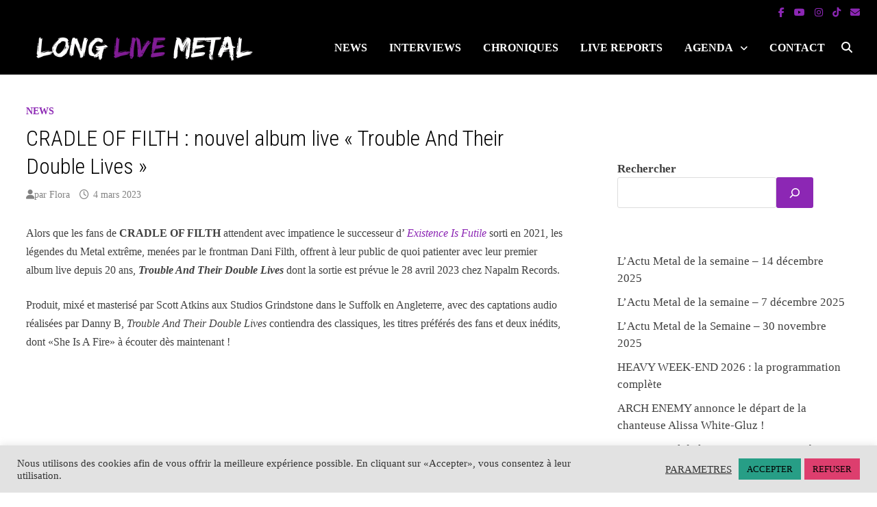

--- FILE ---
content_type: text/html; charset=UTF-8
request_url: https://longlivemetal.fr/cradle-of-filth-nouvel-album-live-trouble-and-their-double-lives/
body_size: 21233
content:
<!doctype html>
<html lang="fr-FR">
<head>
	<meta charset="UTF-8">
	<meta name="viewport" content="width=device-width, initial-scale=1">
	<link rel="profile" href="https://gmpg.org/xfn/11">

	<meta name='robots' content='index, follow, max-image-preview:large, max-snippet:-1, max-video-preview:-1' />

	<!-- This site is optimized with the Yoast SEO plugin v26.7 - https://yoast.com/wordpress/plugins/seo/ -->
	<title>CRADLE OF FILTH : nouvel album live &quot;Trouble And Their Double Lives&quot;</title>
	<meta name="description" content="Cradle of Filth revient avec un nouvel album live, Trouble And Their Double Lives, prévu pour le 28 avril 2023 chez Napalm Records." />
	<link rel="canonical" href="https://longlivemetal.fr/cradle-of-filth-nouvel-album-live-trouble-and-their-double-lives/" />
	<meta property="og:locale" content="fr_FR" />
	<meta property="og:type" content="article" />
	<meta property="og:title" content="CRADLE OF FILTH : nouvel album live &quot;Trouble And Their Double Lives&quot;" />
	<meta property="og:description" content="Cradle of Filth revient avec un nouvel album live, Trouble And Their Double Lives, prévu pour le 28 avril 2023 chez Napalm Records." />
	<meta property="og:url" content="https://longlivemetal.fr/cradle-of-filth-nouvel-album-live-trouble-and-their-double-lives/" />
	<meta property="og:site_name" content="Long Live Metal" />
	<meta property="article:published_time" content="2023-03-04T16:56:35+00:00" />
	<meta property="article:modified_time" content="2023-03-05T08:38:55+00:00" />
	<meta property="og:image" content="https://longlivemetal.fr/wp-content/uploads/2023/03/sorties-albums-metal-mars-2023-3.png" />
	<meta property="og:image:width" content="1043" />
	<meta property="og:image:height" content="722" />
	<meta property="og:image:type" content="image/png" />
	<meta name="author" content="Flora" />
	<meta name="twitter:card" content="summary_large_image" />
	<meta name="twitter:label1" content="Écrit par" />
	<meta name="twitter:data1" content="Flora" />
	<meta name="twitter:label2" content="Durée de lecture estimée" />
	<meta name="twitter:data2" content="3 minutes" />
	<script type="application/ld+json" class="yoast-schema-graph">{"@context":"https://schema.org","@graph":[{"@type":"Article","@id":"https://longlivemetal.fr/cradle-of-filth-nouvel-album-live-trouble-and-their-double-lives/#article","isPartOf":{"@id":"https://longlivemetal.fr/cradle-of-filth-nouvel-album-live-trouble-and-their-double-lives/"},"author":{"name":"Flora","@id":"https://longlivemetal.fr/#/schema/person/bf6395d21e516aa86a48918f63cbf95e"},"headline":"CRADLE OF FILTH : nouvel album live « Trouble And Their Double Lives »","datePublished":"2023-03-04T16:56:35+00:00","dateModified":"2023-03-05T08:38:55+00:00","mainEntityOfPage":{"@id":"https://longlivemetal.fr/cradle-of-filth-nouvel-album-live-trouble-and-their-double-lives/"},"wordCount":479,"commentCount":1,"publisher":{"@id":"https://longlivemetal.fr/#organization"},"image":{"@id":"https://longlivemetal.fr/cradle-of-filth-nouvel-album-live-trouble-and-their-double-lives/#primaryimage"},"thumbnailUrl":"https://i0.wp.com/longlivemetal.fr/wp-content/uploads/2023/03/sorties-albums-metal-mars-2023-3.png?fit=1043%2C722&ssl=1","articleSection":["News"],"inLanguage":"fr-FR","potentialAction":[{"@type":"CommentAction","name":"Comment","target":["https://longlivemetal.fr/cradle-of-filth-nouvel-album-live-trouble-and-their-double-lives/#respond"]}]},{"@type":"WebPage","@id":"https://longlivemetal.fr/cradle-of-filth-nouvel-album-live-trouble-and-their-double-lives/","url":"https://longlivemetal.fr/cradle-of-filth-nouvel-album-live-trouble-and-their-double-lives/","name":"CRADLE OF FILTH : nouvel album live \"Trouble And Their Double Lives\"","isPartOf":{"@id":"https://longlivemetal.fr/#website"},"primaryImageOfPage":{"@id":"https://longlivemetal.fr/cradle-of-filth-nouvel-album-live-trouble-and-their-double-lives/#primaryimage"},"image":{"@id":"https://longlivemetal.fr/cradle-of-filth-nouvel-album-live-trouble-and-their-double-lives/#primaryimage"},"thumbnailUrl":"https://i0.wp.com/longlivemetal.fr/wp-content/uploads/2023/03/sorties-albums-metal-mars-2023-3.png?fit=1043%2C722&ssl=1","datePublished":"2023-03-04T16:56:35+00:00","dateModified":"2023-03-05T08:38:55+00:00","description":"Cradle of Filth revient avec un nouvel album live, Trouble And Their Double Lives, prévu pour le 28 avril 2023 chez Napalm Records.","breadcrumb":{"@id":"https://longlivemetal.fr/cradle-of-filth-nouvel-album-live-trouble-and-their-double-lives/#breadcrumb"},"inLanguage":"fr-FR","potentialAction":[{"@type":"ReadAction","target":["https://longlivemetal.fr/cradle-of-filth-nouvel-album-live-trouble-and-their-double-lives/"]}]},{"@type":"ImageObject","inLanguage":"fr-FR","@id":"https://longlivemetal.fr/cradle-of-filth-nouvel-album-live-trouble-and-their-double-lives/#primaryimage","url":"https://i0.wp.com/longlivemetal.fr/wp-content/uploads/2023/03/sorties-albums-metal-mars-2023-3.png?fit=1043%2C722&ssl=1","contentUrl":"https://i0.wp.com/longlivemetal.fr/wp-content/uploads/2023/03/sorties-albums-metal-mars-2023-3.png?fit=1043%2C722&ssl=1","width":1043,"height":722},{"@type":"BreadcrumbList","@id":"https://longlivemetal.fr/cradle-of-filth-nouvel-album-live-trouble-and-their-double-lives/#breadcrumb","itemListElement":[{"@type":"ListItem","position":1,"name":"Accueil","item":"https://longlivemetal.fr/"},{"@type":"ListItem","position":2,"name":"CRADLE OF FILTH : nouvel album live « Trouble And Their Double Lives »"}]},{"@type":"WebSite","@id":"https://longlivemetal.fr/#website","url":"https://longlivemetal.fr/","name":"Long Live Metal","description":"Webzine Metal","publisher":{"@id":"https://longlivemetal.fr/#organization"},"potentialAction":[{"@type":"SearchAction","target":{"@type":"EntryPoint","urlTemplate":"https://longlivemetal.fr/?s={search_term_string}"},"query-input":{"@type":"PropertyValueSpecification","valueRequired":true,"valueName":"search_term_string"}}],"inLanguage":"fr-FR"},{"@type":"Organization","@id":"https://longlivemetal.fr/#organization","name":"Long Live Metal","url":"https://longlivemetal.fr/","logo":{"@type":"ImageObject","inLanguage":"fr-FR","@id":"https://longlivemetal.fr/#/schema/logo/image/","url":"https://i0.wp.com/longlivemetal.fr/wp-content/uploads/2020/09/cropped-LONG-LIVE-METAL-6-1-9.png?fit=500%2C77&ssl=1","contentUrl":"https://i0.wp.com/longlivemetal.fr/wp-content/uploads/2020/09/cropped-LONG-LIVE-METAL-6-1-9.png?fit=500%2C77&ssl=1","width":500,"height":77,"caption":"Long Live Metal"},"image":{"@id":"https://longlivemetal.fr/#/schema/logo/image/"}},{"@type":"Person","@id":"https://longlivemetal.fr/#/schema/person/bf6395d21e516aa86a48918f63cbf95e","name":"Flora","image":{"@type":"ImageObject","inLanguage":"fr-FR","@id":"https://longlivemetal.fr/#/schema/person/image/","url":"https://secure.gravatar.com/avatar/bbb7d2d885eaba74e231b4b9317bf47ce4c82c1e64ee4e98209b5fb7ef53b1cf?s=96&d=mm&r=g","contentUrl":"https://secure.gravatar.com/avatar/bbb7d2d885eaba74e231b4b9317bf47ce4c82c1e64ee4e98209b5fb7ef53b1cf?s=96&d=mm&r=g","caption":"Flora"},"description":"Rédactrice et créatrice de Long Live Metal","sameAs":["https://longlivemetal.fr"]}]}</script>
	<!-- / Yoast SEO plugin. -->


<link rel='dns-prefetch' href='//www.googletagmanager.com' />
<link rel='dns-prefetch' href='//stats.wp.com' />
<link rel='dns-prefetch' href='//fonts.googleapis.com' />
<link rel='preconnect' href='//i0.wp.com' />
<link rel='preconnect' href='//c0.wp.com' />
<link rel="alternate" type="application/rss+xml" title="Long Live Metal &raquo; Flux" href="https://longlivemetal.fr/feed/" />
<link rel="alternate" type="application/rss+xml" title="Long Live Metal &raquo; Flux des commentaires" href="https://longlivemetal.fr/comments/feed/" />
<link rel="alternate" type="application/rss+xml" title="Long Live Metal &raquo; CRADLE OF FILTH : nouvel album live « Trouble And Their Double Lives » Flux des commentaires" href="https://longlivemetal.fr/cradle-of-filth-nouvel-album-live-trouble-and-their-double-lives/feed/" />
<link rel="alternate" title="oEmbed (JSON)" type="application/json+oembed" href="https://longlivemetal.fr/wp-json/oembed/1.0/embed?url=https%3A%2F%2Flonglivemetal.fr%2Fcradle-of-filth-nouvel-album-live-trouble-and-their-double-lives%2F" />
<link rel="alternate" title="oEmbed (XML)" type="text/xml+oembed" href="https://longlivemetal.fr/wp-json/oembed/1.0/embed?url=https%3A%2F%2Flonglivemetal.fr%2Fcradle-of-filth-nouvel-album-live-trouble-and-their-double-lives%2F&#038;format=xml" />
<style id='wp-img-auto-sizes-contain-inline-css' type='text/css'>
img:is([sizes=auto i],[sizes^="auto," i]){contain-intrinsic-size:3000px 1500px}
/*# sourceURL=wp-img-auto-sizes-contain-inline-css */
</style>
<style id='wp-emoji-styles-inline-css' type='text/css'>

	img.wp-smiley, img.emoji {
		display: inline !important;
		border: none !important;
		box-shadow: none !important;
		height: 1em !important;
		width: 1em !important;
		margin: 0 0.07em !important;
		vertical-align: -0.1em !important;
		background: none !important;
		padding: 0 !important;
	}
/*# sourceURL=wp-emoji-styles-inline-css */
</style>
<link rel='stylesheet' id='wp-block-library-css' href='https://c0.wp.com/c/6.9/wp-includes/css/dist/block-library/style.min.css' type='text/css' media='all' />
<style id='wp-block-library-theme-inline-css' type='text/css'>
.wp-block-audio :where(figcaption){color:#555;font-size:13px;text-align:center}.is-dark-theme .wp-block-audio :where(figcaption){color:#ffffffa6}.wp-block-audio{margin:0 0 1em}.wp-block-code{border:1px solid #ccc;border-radius:4px;font-family:Menlo,Consolas,monaco,monospace;padding:.8em 1em}.wp-block-embed :where(figcaption){color:#555;font-size:13px;text-align:center}.is-dark-theme .wp-block-embed :where(figcaption){color:#ffffffa6}.wp-block-embed{margin:0 0 1em}.blocks-gallery-caption{color:#555;font-size:13px;text-align:center}.is-dark-theme .blocks-gallery-caption{color:#ffffffa6}:root :where(.wp-block-image figcaption){color:#555;font-size:13px;text-align:center}.is-dark-theme :root :where(.wp-block-image figcaption){color:#ffffffa6}.wp-block-image{margin:0 0 1em}.wp-block-pullquote{border-bottom:4px solid;border-top:4px solid;color:currentColor;margin-bottom:1.75em}.wp-block-pullquote :where(cite),.wp-block-pullquote :where(footer),.wp-block-pullquote__citation{color:currentColor;font-size:.8125em;font-style:normal;text-transform:uppercase}.wp-block-quote{border-left:.25em solid;margin:0 0 1.75em;padding-left:1em}.wp-block-quote cite,.wp-block-quote footer{color:currentColor;font-size:.8125em;font-style:normal;position:relative}.wp-block-quote:where(.has-text-align-right){border-left:none;border-right:.25em solid;padding-left:0;padding-right:1em}.wp-block-quote:where(.has-text-align-center){border:none;padding-left:0}.wp-block-quote.is-large,.wp-block-quote.is-style-large,.wp-block-quote:where(.is-style-plain){border:none}.wp-block-search .wp-block-search__label{font-weight:700}.wp-block-search__button{border:1px solid #ccc;padding:.375em .625em}:where(.wp-block-group.has-background){padding:1.25em 2.375em}.wp-block-separator.has-css-opacity{opacity:.4}.wp-block-separator{border:none;border-bottom:2px solid;margin-left:auto;margin-right:auto}.wp-block-separator.has-alpha-channel-opacity{opacity:1}.wp-block-separator:not(.is-style-wide):not(.is-style-dots){width:100px}.wp-block-separator.has-background:not(.is-style-dots){border-bottom:none;height:1px}.wp-block-separator.has-background:not(.is-style-wide):not(.is-style-dots){height:2px}.wp-block-table{margin:0 0 1em}.wp-block-table td,.wp-block-table th{word-break:normal}.wp-block-table :where(figcaption){color:#555;font-size:13px;text-align:center}.is-dark-theme .wp-block-table :where(figcaption){color:#ffffffa6}.wp-block-video :where(figcaption){color:#555;font-size:13px;text-align:center}.is-dark-theme .wp-block-video :where(figcaption){color:#ffffffa6}.wp-block-video{margin:0 0 1em}:root :where(.wp-block-template-part.has-background){margin-bottom:0;margin-top:0;padding:1.25em 2.375em}
/*# sourceURL=/wp-includes/css/dist/block-library/theme.min.css */
</style>
<style id='classic-theme-styles-inline-css' type='text/css'>
/*! This file is auto-generated */
.wp-block-button__link{color:#fff;background-color:#32373c;border-radius:9999px;box-shadow:none;text-decoration:none;padding:calc(.667em + 2px) calc(1.333em + 2px);font-size:1.125em}.wp-block-file__button{background:#32373c;color:#fff;text-decoration:none}
/*# sourceURL=/wp-includes/css/classic-themes.min.css */
</style>
<link rel='stylesheet' id='mediaelement-css' href='https://c0.wp.com/c/6.9/wp-includes/js/mediaelement/mediaelementplayer-legacy.min.css' type='text/css' media='all' />
<link rel='stylesheet' id='wp-mediaelement-css' href='https://c0.wp.com/c/6.9/wp-includes/js/mediaelement/wp-mediaelement.min.css' type='text/css' media='all' />
<style id='jetpack-sharing-buttons-style-inline-css' type='text/css'>
.jetpack-sharing-buttons__services-list{display:flex;flex-direction:row;flex-wrap:wrap;gap:0;list-style-type:none;margin:5px;padding:0}.jetpack-sharing-buttons__services-list.has-small-icon-size{font-size:12px}.jetpack-sharing-buttons__services-list.has-normal-icon-size{font-size:16px}.jetpack-sharing-buttons__services-list.has-large-icon-size{font-size:24px}.jetpack-sharing-buttons__services-list.has-huge-icon-size{font-size:36px}@media print{.jetpack-sharing-buttons__services-list{display:none!important}}.editor-styles-wrapper .wp-block-jetpack-sharing-buttons{gap:0;padding-inline-start:0}ul.jetpack-sharing-buttons__services-list.has-background{padding:1.25em 2.375em}
/*# sourceURL=https://longlivemetal.fr/wp-content/plugins/jetpack/_inc/blocks/sharing-buttons/view.css */
</style>
<style id='global-styles-inline-css' type='text/css'>
:root{--wp--preset--aspect-ratio--square: 1;--wp--preset--aspect-ratio--4-3: 4/3;--wp--preset--aspect-ratio--3-4: 3/4;--wp--preset--aspect-ratio--3-2: 3/2;--wp--preset--aspect-ratio--2-3: 2/3;--wp--preset--aspect-ratio--16-9: 16/9;--wp--preset--aspect-ratio--9-16: 9/16;--wp--preset--color--black: #000000;--wp--preset--color--cyan-bluish-gray: #abb8c3;--wp--preset--color--white: #ffffff;--wp--preset--color--pale-pink: #f78da7;--wp--preset--color--vivid-red: #cf2e2e;--wp--preset--color--luminous-vivid-orange: #ff6900;--wp--preset--color--luminous-vivid-amber: #fcb900;--wp--preset--color--light-green-cyan: #7bdcb5;--wp--preset--color--vivid-green-cyan: #00d084;--wp--preset--color--pale-cyan-blue: #8ed1fc;--wp--preset--color--vivid-cyan-blue: #0693e3;--wp--preset--color--vivid-purple: #9b51e0;--wp--preset--gradient--vivid-cyan-blue-to-vivid-purple: linear-gradient(135deg,rgb(6,147,227) 0%,rgb(155,81,224) 100%);--wp--preset--gradient--light-green-cyan-to-vivid-green-cyan: linear-gradient(135deg,rgb(122,220,180) 0%,rgb(0,208,130) 100%);--wp--preset--gradient--luminous-vivid-amber-to-luminous-vivid-orange: linear-gradient(135deg,rgb(252,185,0) 0%,rgb(255,105,0) 100%);--wp--preset--gradient--luminous-vivid-orange-to-vivid-red: linear-gradient(135deg,rgb(255,105,0) 0%,rgb(207,46,46) 100%);--wp--preset--gradient--very-light-gray-to-cyan-bluish-gray: linear-gradient(135deg,rgb(238,238,238) 0%,rgb(169,184,195) 100%);--wp--preset--gradient--cool-to-warm-spectrum: linear-gradient(135deg,rgb(74,234,220) 0%,rgb(151,120,209) 20%,rgb(207,42,186) 40%,rgb(238,44,130) 60%,rgb(251,105,98) 80%,rgb(254,248,76) 100%);--wp--preset--gradient--blush-light-purple: linear-gradient(135deg,rgb(255,206,236) 0%,rgb(152,150,240) 100%);--wp--preset--gradient--blush-bordeaux: linear-gradient(135deg,rgb(254,205,165) 0%,rgb(254,45,45) 50%,rgb(107,0,62) 100%);--wp--preset--gradient--luminous-dusk: linear-gradient(135deg,rgb(255,203,112) 0%,rgb(199,81,192) 50%,rgb(65,88,208) 100%);--wp--preset--gradient--pale-ocean: linear-gradient(135deg,rgb(255,245,203) 0%,rgb(182,227,212) 50%,rgb(51,167,181) 100%);--wp--preset--gradient--electric-grass: linear-gradient(135deg,rgb(202,248,128) 0%,rgb(113,206,126) 100%);--wp--preset--gradient--midnight: linear-gradient(135deg,rgb(2,3,129) 0%,rgb(40,116,252) 100%);--wp--preset--font-size--small: 13px;--wp--preset--font-size--medium: 20px;--wp--preset--font-size--large: 36px;--wp--preset--font-size--x-large: 42px;--wp--preset--spacing--20: 0.44rem;--wp--preset--spacing--30: 0.67rem;--wp--preset--spacing--40: 1rem;--wp--preset--spacing--50: 1.5rem;--wp--preset--spacing--60: 2.25rem;--wp--preset--spacing--70: 3.38rem;--wp--preset--spacing--80: 5.06rem;--wp--preset--shadow--natural: 6px 6px 9px rgba(0, 0, 0, 0.2);--wp--preset--shadow--deep: 12px 12px 50px rgba(0, 0, 0, 0.4);--wp--preset--shadow--sharp: 6px 6px 0px rgba(0, 0, 0, 0.2);--wp--preset--shadow--outlined: 6px 6px 0px -3px rgb(255, 255, 255), 6px 6px rgb(0, 0, 0);--wp--preset--shadow--crisp: 6px 6px 0px rgb(0, 0, 0);}:where(.is-layout-flex){gap: 0.5em;}:where(.is-layout-grid){gap: 0.5em;}body .is-layout-flex{display: flex;}.is-layout-flex{flex-wrap: wrap;align-items: center;}.is-layout-flex > :is(*, div){margin: 0;}body .is-layout-grid{display: grid;}.is-layout-grid > :is(*, div){margin: 0;}:where(.wp-block-columns.is-layout-flex){gap: 2em;}:where(.wp-block-columns.is-layout-grid){gap: 2em;}:where(.wp-block-post-template.is-layout-flex){gap: 1.25em;}:where(.wp-block-post-template.is-layout-grid){gap: 1.25em;}.has-black-color{color: var(--wp--preset--color--black) !important;}.has-cyan-bluish-gray-color{color: var(--wp--preset--color--cyan-bluish-gray) !important;}.has-white-color{color: var(--wp--preset--color--white) !important;}.has-pale-pink-color{color: var(--wp--preset--color--pale-pink) !important;}.has-vivid-red-color{color: var(--wp--preset--color--vivid-red) !important;}.has-luminous-vivid-orange-color{color: var(--wp--preset--color--luminous-vivid-orange) !important;}.has-luminous-vivid-amber-color{color: var(--wp--preset--color--luminous-vivid-amber) !important;}.has-light-green-cyan-color{color: var(--wp--preset--color--light-green-cyan) !important;}.has-vivid-green-cyan-color{color: var(--wp--preset--color--vivid-green-cyan) !important;}.has-pale-cyan-blue-color{color: var(--wp--preset--color--pale-cyan-blue) !important;}.has-vivid-cyan-blue-color{color: var(--wp--preset--color--vivid-cyan-blue) !important;}.has-vivid-purple-color{color: var(--wp--preset--color--vivid-purple) !important;}.has-black-background-color{background-color: var(--wp--preset--color--black) !important;}.has-cyan-bluish-gray-background-color{background-color: var(--wp--preset--color--cyan-bluish-gray) !important;}.has-white-background-color{background-color: var(--wp--preset--color--white) !important;}.has-pale-pink-background-color{background-color: var(--wp--preset--color--pale-pink) !important;}.has-vivid-red-background-color{background-color: var(--wp--preset--color--vivid-red) !important;}.has-luminous-vivid-orange-background-color{background-color: var(--wp--preset--color--luminous-vivid-orange) !important;}.has-luminous-vivid-amber-background-color{background-color: var(--wp--preset--color--luminous-vivid-amber) !important;}.has-light-green-cyan-background-color{background-color: var(--wp--preset--color--light-green-cyan) !important;}.has-vivid-green-cyan-background-color{background-color: var(--wp--preset--color--vivid-green-cyan) !important;}.has-pale-cyan-blue-background-color{background-color: var(--wp--preset--color--pale-cyan-blue) !important;}.has-vivid-cyan-blue-background-color{background-color: var(--wp--preset--color--vivid-cyan-blue) !important;}.has-vivid-purple-background-color{background-color: var(--wp--preset--color--vivid-purple) !important;}.has-black-border-color{border-color: var(--wp--preset--color--black) !important;}.has-cyan-bluish-gray-border-color{border-color: var(--wp--preset--color--cyan-bluish-gray) !important;}.has-white-border-color{border-color: var(--wp--preset--color--white) !important;}.has-pale-pink-border-color{border-color: var(--wp--preset--color--pale-pink) !important;}.has-vivid-red-border-color{border-color: var(--wp--preset--color--vivid-red) !important;}.has-luminous-vivid-orange-border-color{border-color: var(--wp--preset--color--luminous-vivid-orange) !important;}.has-luminous-vivid-amber-border-color{border-color: var(--wp--preset--color--luminous-vivid-amber) !important;}.has-light-green-cyan-border-color{border-color: var(--wp--preset--color--light-green-cyan) !important;}.has-vivid-green-cyan-border-color{border-color: var(--wp--preset--color--vivid-green-cyan) !important;}.has-pale-cyan-blue-border-color{border-color: var(--wp--preset--color--pale-cyan-blue) !important;}.has-vivid-cyan-blue-border-color{border-color: var(--wp--preset--color--vivid-cyan-blue) !important;}.has-vivid-purple-border-color{border-color: var(--wp--preset--color--vivid-purple) !important;}.has-vivid-cyan-blue-to-vivid-purple-gradient-background{background: var(--wp--preset--gradient--vivid-cyan-blue-to-vivid-purple) !important;}.has-light-green-cyan-to-vivid-green-cyan-gradient-background{background: var(--wp--preset--gradient--light-green-cyan-to-vivid-green-cyan) !important;}.has-luminous-vivid-amber-to-luminous-vivid-orange-gradient-background{background: var(--wp--preset--gradient--luminous-vivid-amber-to-luminous-vivid-orange) !important;}.has-luminous-vivid-orange-to-vivid-red-gradient-background{background: var(--wp--preset--gradient--luminous-vivid-orange-to-vivid-red) !important;}.has-very-light-gray-to-cyan-bluish-gray-gradient-background{background: var(--wp--preset--gradient--very-light-gray-to-cyan-bluish-gray) !important;}.has-cool-to-warm-spectrum-gradient-background{background: var(--wp--preset--gradient--cool-to-warm-spectrum) !important;}.has-blush-light-purple-gradient-background{background: var(--wp--preset--gradient--blush-light-purple) !important;}.has-blush-bordeaux-gradient-background{background: var(--wp--preset--gradient--blush-bordeaux) !important;}.has-luminous-dusk-gradient-background{background: var(--wp--preset--gradient--luminous-dusk) !important;}.has-pale-ocean-gradient-background{background: var(--wp--preset--gradient--pale-ocean) !important;}.has-electric-grass-gradient-background{background: var(--wp--preset--gradient--electric-grass) !important;}.has-midnight-gradient-background{background: var(--wp--preset--gradient--midnight) !important;}.has-small-font-size{font-size: var(--wp--preset--font-size--small) !important;}.has-medium-font-size{font-size: var(--wp--preset--font-size--medium) !important;}.has-large-font-size{font-size: var(--wp--preset--font-size--large) !important;}.has-x-large-font-size{font-size: var(--wp--preset--font-size--x-large) !important;}
:where(.wp-block-post-template.is-layout-flex){gap: 1.25em;}:where(.wp-block-post-template.is-layout-grid){gap: 1.25em;}
:where(.wp-block-term-template.is-layout-flex){gap: 1.25em;}:where(.wp-block-term-template.is-layout-grid){gap: 1.25em;}
:where(.wp-block-columns.is-layout-flex){gap: 2em;}:where(.wp-block-columns.is-layout-grid){gap: 2em;}
:root :where(.wp-block-pullquote){font-size: 1.5em;line-height: 1.6;}
/*# sourceURL=global-styles-inline-css */
</style>
<link rel='stylesheet' id='apss-font-awesome-five-css' href='https://longlivemetal.fr/wp-content/plugins/accesspress-social-share/css/fontawesome-all.css?ver=4.5.6' type='text/css' media='all' />
<link rel='stylesheet' id='apss-frontend-css-css' href='https://longlivemetal.fr/wp-content/plugins/accesspress-social-share/css/frontend.css?ver=4.5.6' type='text/css' media='all' />
<link rel='stylesheet' id='apss-font-opensans-css' href='//fonts.googleapis.com/css?family=Open+Sans&#038;ver=6.9' type='text/css' media='all' />
<link rel='stylesheet' id='cookie-law-info-css' href='https://longlivemetal.fr/wp-content/plugins/cookie-law-info/legacy/public/css/cookie-law-info-public.css?ver=3.3.9.1' type='text/css' media='all' />
<link rel='stylesheet' id='cookie-law-info-gdpr-css' href='https://longlivemetal.fr/wp-content/plugins/cookie-law-info/legacy/public/css/cookie-law-info-gdpr.css?ver=3.3.9.1' type='text/css' media='all' />
<link rel='stylesheet' id='uagb-slick-css-css' href='https://longlivemetal.fr/wp-content/plugins/ultimate-addons-for-gutenberg/assets/css/slick.min.css?ver=2.19.17' type='text/css' media='all' />
<link rel='stylesheet' id='uag-style-7546-css' href='https://longlivemetal.fr/wp-content/uploads/uag-plugin/assets/8000/uag-css-7546.css?ver=1768499106' type='text/css' media='all' />
<link rel='stylesheet' id='font-awesome-css' href='https://longlivemetal.fr/wp-content/themes/bam/assets/fonts/css/all.min.css?ver=6.7.2' type='text/css' media='all' />
<link rel='stylesheet' id='bam-style-css' href='https://longlivemetal.fr/wp-content/themes/bam/style.css?ver=1.3.5' type='text/css' media='all' />
<link rel='stylesheet' id='bam-google-fonts-css' href='https://fonts.googleapis.com/css?family=Roboto+Condensed%3A100%2C200%2C300%2C400%2C500%2C600%2C700%2C800%2C900%2C100i%2C200i%2C300i%2C400i%2C500i%2C600i%2C700i%2C800i%2C900i%26subset%3Dlatin' type='text/css' media='all' />
<script type="text/javascript" src="https://c0.wp.com/c/6.9/wp-includes/js/jquery/jquery.min.js" id="jquery-core-js"></script>
<script type="text/javascript" src="https://c0.wp.com/c/6.9/wp-includes/js/jquery/jquery-migrate.min.js" id="jquery-migrate-js"></script>
<script type="text/javascript" id="cookie-law-info-js-extra">
/* <![CDATA[ */
var Cli_Data = {"nn_cookie_ids":[],"cookielist":[],"non_necessary_cookies":[],"ccpaEnabled":"","ccpaRegionBased":"","ccpaBarEnabled":"","strictlyEnabled":["necessary","obligatoire"],"ccpaType":"gdpr","js_blocking":"1","custom_integration":"","triggerDomRefresh":"","secure_cookies":""};
var cli_cookiebar_settings = {"animate_speed_hide":"500","animate_speed_show":"500","background":"#e2e2e2","border":"#b1a6a6c2","border_on":"","button_1_button_colour":"#279e86","button_1_button_hover":"#1f7e6b","button_1_link_colour":"#000000","button_1_as_button":"1","button_1_new_win":"","button_2_button_colour":"#333","button_2_button_hover":"#292929","button_2_link_colour":"#444","button_2_as_button":"","button_2_hidebar":"","button_3_button_colour":"#dd3e6e","button_3_button_hover":"#b13258","button_3_link_colour":"#000000","button_3_as_button":"1","button_3_new_win":"","button_4_button_colour":"#000","button_4_button_hover":"#000000","button_4_link_colour":"#333333","button_4_as_button":"","button_7_button_colour":"#c335d6","button_7_button_hover":"#9c2aab","button_7_link_colour":"#000000","button_7_as_button":"1","button_7_new_win":"","font_family":"Georgia, serif","header_fix":"1","notify_animate_hide":"","notify_animate_show":"","notify_div_id":"#cookie-law-info-bar","notify_position_horizontal":"right","notify_position_vertical":"bottom","scroll_close":"","scroll_close_reload":"","accept_close_reload":"","reject_close_reload":"","showagain_tab":"1","showagain_background":"#fff","showagain_border":"#000","showagain_div_id":"#cookie-law-info-again","showagain_x_position":"80px","text":"#333333","show_once_yn":"","show_once":"10000","logging_on":"","as_popup":"","popup_overlay":"1","bar_heading_text":"","cookie_bar_as":"banner","popup_showagain_position":"bottom-right","widget_position":"right"};
var log_object = {"ajax_url":"https://longlivemetal.fr/wp-admin/admin-ajax.php"};
//# sourceURL=cookie-law-info-js-extra
/* ]]> */
</script>
<script type="text/javascript" src="https://longlivemetal.fr/wp-content/plugins/cookie-law-info/legacy/public/js/cookie-law-info-public.js?ver=3.3.9.1" id="cookie-law-info-js"></script>

<!-- Extrait de code de la balise Google (gtag.js) ajouté par Site Kit -->
<!-- Extrait Google Analytics ajouté par Site Kit -->
<script type="text/javascript" src="https://www.googletagmanager.com/gtag/js?id=GT-WV3X6LW" id="google_gtagjs-js" async></script>
<script type="text/javascript" id="google_gtagjs-js-after">
/* <![CDATA[ */
window.dataLayer = window.dataLayer || [];function gtag(){dataLayer.push(arguments);}
gtag("set","linker",{"domains":["longlivemetal.fr"]});
gtag("js", new Date());
gtag("set", "developer_id.dZTNiMT", true);
gtag("config", "GT-WV3X6LW");
//# sourceURL=google_gtagjs-js-after
/* ]]> */
</script>
<link rel="https://api.w.org/" href="https://longlivemetal.fr/wp-json/" /><link rel="alternate" title="JSON" type="application/json" href="https://longlivemetal.fr/wp-json/wp/v2/posts/7546" /><link rel="EditURI" type="application/rsd+xml" title="RSD" href="https://longlivemetal.fr/xmlrpc.php?rsd" />
<meta name="generator" content="WordPress 6.9" />
<link rel='shortlink' href='https://wp.me/pd1nKs-1XI' />
<meta name="generator" content="Site Kit by Google 1.170.0" /><!-- HFCM by 99 Robots - Snippet # 1: google analytics -->
<!-- Global site tag (gtag.js) - Google Analytics -->
<script async src="https://www.googletagmanager.com/gtag/js?id=G-WCJXLMPGVZ"></script>
<script>
  window.dataLayer = window.dataLayer || [];
  function gtag(){dataLayer.push(arguments);}
  gtag('js', new Date());

  gtag('config', 'G-WCJXLMPGVZ');
</script>
<!-- /end HFCM by 99 Robots -->
<!-- HFCM by 99 Robots - Snippet # 5: verif domaine fb -->
<meta name="facebook-domain-verification" content="1cwljkpcpgsszc4jyctqs45pjvswer" />
<!-- /end HFCM by 99 Robots -->
<!-- HFCM by 99 Robots - Snippet # 7:  -->
<div id="fb-root"></div>
<script async defer crossorigin="anonymous" src="https://connect.facebook.net/fr_FR/sdk.js#xfbml=1&version=v14.0" nonce="jlcEwNpq"></script>
<!-- /end HFCM by 99 Robots -->
	<style>img#wpstats{display:none}</style>
		<link rel="pingback" href="https://longlivemetal.fr/xmlrpc.php"><meta name="generator" content="Elementor 3.34.1; features: additional_custom_breakpoints; settings: css_print_method-external, google_font-enabled, font_display-auto">
			<style>
				.e-con.e-parent:nth-of-type(n+4):not(.e-lazyloaded):not(.e-no-lazyload),
				.e-con.e-parent:nth-of-type(n+4):not(.e-lazyloaded):not(.e-no-lazyload) * {
					background-image: none !important;
				}
				@media screen and (max-height: 1024px) {
					.e-con.e-parent:nth-of-type(n+3):not(.e-lazyloaded):not(.e-no-lazyload),
					.e-con.e-parent:nth-of-type(n+3):not(.e-lazyloaded):not(.e-no-lazyload) * {
						background-image: none !important;
					}
				}
				@media screen and (max-height: 640px) {
					.e-con.e-parent:nth-of-type(n+2):not(.e-lazyloaded):not(.e-no-lazyload),
					.e-con.e-parent:nth-of-type(n+2):not(.e-lazyloaded):not(.e-no-lazyload) * {
						background-image: none !important;
					}
				}
			</style>
					<style type="text/css">
					.site-title,
			.site-description {
				position: absolute;
				clip: rect(1px, 1px, 1px, 1px);
				display: none;
			}
				</style>
		<style type="text/css" id="custom-background-css">
body.custom-background { background-color: #ffffff; }
</style>
	<style id="uagb-style-conditional-extension">@media (min-width: 1025px){body .uag-hide-desktop.uagb-google-map__wrap,body .uag-hide-desktop{display:none !important}}@media (min-width: 768px) and (max-width: 1024px){body .uag-hide-tab.uagb-google-map__wrap,body .uag-hide-tab{display:none !important}}@media (max-width: 767px){body .uag-hide-mob.uagb-google-map__wrap,body .uag-hide-mob{display:none !important}}</style><link rel="icon" href="https://i0.wp.com/longlivemetal.fr/wp-content/uploads/2023/04/favicon.png?fit=32%2C32&#038;ssl=1" sizes="32x32" />
<link rel="icon" href="https://i0.wp.com/longlivemetal.fr/wp-content/uploads/2023/04/favicon.png?fit=192%2C192&#038;ssl=1" sizes="192x192" />
<link rel="apple-touch-icon" href="https://i0.wp.com/longlivemetal.fr/wp-content/uploads/2023/04/favicon.png?fit=180%2C180&#038;ssl=1" />
<meta name="msapplication-TileImage" content="https://i0.wp.com/longlivemetal.fr/wp-content/uploads/2023/04/favicon.png?fit=270%2C270&#038;ssl=1" />

		<style type="text/css" id="theme-custom-css">
			/* Header CSS */
                    .container {
                        width: 1364px;
                    }
                
                    @media ( min-width: 768px ) {
                        #primary {
                            width: 67%;
                        }
                    }
                
                    @media ( min-width: 768px ) {
                        #secondary {
                            width: 30%;
                        }
                    }
                /* Color CSS */
                
                    blockquote {
                        border-left: 4px solid #8c27b4;
                    }

                    button,
                    input[type="button"],
                    input[type="reset"],
                    input[type="submit"] {
                        background: #8c27b4;
                    }

                    .wp-block-search .wp-block-search__button {
                        background: #8c27b4;
                    }

                    .bam-readmore {
                        background: #8c27b4;
                    }

                    .site-title a, .site-description {
                        color: #8c27b4;
                    }

                    .site-header.default-style .main-navigation ul li a:hover {
                        color: #8c27b4;
                    }

                    .site-header.default-style .main-navigation ul ul li a:hover {
                        background: #8c27b4;
                    }

                    .site-header.default-style .main-navigation .current_page_item > a,
                    .site-header.default-style .main-navigation .current-menu-item > a,
                    .site-header.default-style .main-navigation .current_page_ancestor > a,
                    .site-header.default-style .main-navigation .current-menu-ancestor > a {
                        color: #8c27b4;
                    }

                    .site-header.horizontal-style .main-navigation ul li a:hover {
                        color: #8c27b4;
                    }

                    .site-header.horizontal-style .main-navigation ul ul li a:hover {
                        background: #8c27b4;
                    }

                    .site-header.horizontal-style .main-navigation .current_page_item > a,
                    .site-header.horizontal-style .main-navigation .current-menu-item > a,
                    .site-header.horizontal-style .main-navigation .current_page_ancestor > a,
                    .site-header.horizontal-style .main-navigation .current-menu-ancestor > a {
                        color: #8c27b4;
                    }

                    .posts-navigation .nav-previous a:hover,
                    .posts-navigation .nav-next a:hover {
                        color: #8c27b4;
                    }

                    .post-navigation .nav-previous .post-title:hover,
                    .post-navigation .nav-next .post-title:hover {
                        color: #8c27b4;
                    }

                    .pagination .page-numbers.current {
                        background: #8c27b4;
                        border: 1px solid #8c27b4;
                        color: #ffffff;
                    }
                      
                    .pagination a.page-numbers:hover {
                        background: #8c27b4;
                        border: 1px solid #8c27b4;
                    }

                    .widget a:hover,
                    .widget ul li a:hover {
                        color: #8c27b4;
                    }

                    li.bm-tab.th-ui-state-active a {
                        border-bottom: 1px solid #8c27b4;
                    }

                    .footer-widget-area .widget a:hover {
                        color: #8c27b4;
                    }

                    .bms-title a:hover {
                        color: #8c27b4;
                    }

                    .bam-entry .entry-title a:hover {
                        color: #8c27b4;
                    }

                    .related-post-meta a:hover,
                    .entry-meta a:hover {
                        color: #8c27b4;
                    }

                    .related-post-meta .byline a:hover,
                    .entry-meta .byline a:hover {
                        color: #8c27b4;
                    }

                    .cat-links a {
                        color: #8c27b4;
                    }

                    .tags-links a:hover {
                        background: #8c27b4;
                    }

                    .related-post-title a:hover {
                        color: #8c27b4;
                    }

                    .author-posts-link:hover {
                        color: #8c27b4;
                    }

                    .comment-author a {
                        color: #8c27b4;
                    }

                    .comment-metadata a:hover,
                    .comment-metadata a:focus,
                    .pingback .comment-edit-link:hover,
                    .pingback .comment-edit-link:focus {
                        color: #8c27b4;
                    }

                    .comment-reply-link:hover,
                    .comment-reply-link:focus {
                        background: #8c27b4;
                    }

                    .comment-notes a:hover,
                    .comment-awaiting-moderation a:hover,
                    .logged-in-as a:hover,
                    .form-allowed-tags a:hover {
                        color: #8c27b4;
                    }

                    .required {
                        color: #8c27b4;
                    }

                    .comment-reply-title small a:before {
                        color: #8c27b4;
                    }

                    .wp-block-quote {
                        border-left: 4px solid #8c27b4;
                    }

                    .wp-block-quote[style*="text-align:right"], .wp-block-quote[style*="text-align: right"] {
                        border-right: 4px solid #8c27b4;
                    }

                    .site-info a:hover {
                        color: #8c27b4;
                    }

                    #bam-tags a, .widget_tag_cloud .tagcloud a {
                        background: #8c27b4;
                    }

                
                    .page-content a,
                    .entry-content a {
                        color: #8c27b4;
                    }
                
                    .page-content a:hover,
                    .entry-content a:hover {
                        color: #000000;
                    }
                
                    button,
                    input[type="button"],
                    input[type="reset"],
                    input[type="submit"],
                    .wp-block-search .wp-block-search__button,
                    .bam-readmore {
                        background: #8c27b4;
                    }
                
                    button:hover,
                    input[type="button"]:hover,
                    input[type="reset"]:hover,
                    input[type="submit"]:hover,
                    .wp-block-search .wp-block-search__button:hover,
                    .bam-readmore:hover {
                        background: #000000;
                    }
                
                    body.boxed-layout.custom-background,
                    body.boxed-layout {
                        background-color: #f7f7f7;
                    }
                
                    body.boxed-layout.custom-background.separate-containers,
                    body.boxed-layout.separate-containers {
                        background-color: #dddddd;
                    }
                
                    body.wide-layout.custom-background.separate-containers,
                    body.wide-layout.separate-containers {
                        background-color: #eeeeee;
                    }
                
                    .related-post-meta, 
                    .entry-meta,
                    .related-post-meta .byline a, 
                    .entry-meta .byline a,
                    .related-post-meta a, 
                    .entry-meta a {
                        color: #828282;
                    }
                /* Header CSS */
                    .site-logo-image img {
                        max-width: 380px;
                    }
                
                    @media( max-width: 480px ) {
                        .site-logo-image img {
                            max-width: 120px;
                        }
                    }
                
                    .site-logo-image img {
                        max-height: 200px;
                    }
                
                    @media( max-width: 480px ) {
                        .site-logo-image img {
                            max-height: 100px;
                        }
                    }
                
                        .site-header.horizontal-style .site-branding-inner { height: 69px; }
                        .site-header.horizontal-style .main-navigation ul li a, .site-header.horizontal-style .bam-search-button-icon, .site-header.horizontal-style .menu-toggle { line-height: 69px; }
                        .site-header.horizontal-style .main-navigation ul ul li a { line-height: 1.3; }
                        .site-header.horizontal-style .bam-search-box-container { top: 69px; }
                    
                        .site-header.horizontal-style #site-header-inner-wrap { background-color: #000000; }
                    
                        .site-header.horizontal-style .main-navigation ul li a:hover { color: #8c27b4; }
                        .site-header.horizontal-style .main-navigation .current_page_item > a, .site-header.horizontal-style .main-navigation .current-menu-item > a, .site-header.horizontal-style .main-navigation .current_page_ancestor > a, .site-header.horizontal-style .main-navigation .current-menu-ancestor > a { color: #8c27b4; }
                    
                        .site-header.horizontal-style .main-navigation ul ul li a:hover {
                            color: #ffffff;
                        }
                    
                        .site-header.horizontal-style .main-navigation ul ul li a:hover {
                            background-color: #8224e3;
                        }
                    
                        .site-header.horizontal-style #site-header-inner-wrap {
                            padding-bottom: 5px;
                        }
                    /* Top Bar CSS */
                    .bam-topbar, .top-navigation ul ul {
                        background: #000000;
                    }
                
                    .bam-topbar {
                        border-bottom: 1px solid #000000;
                    }
                
                        .bam-topbar-social.light .bam-social-link i {
                            color: #8c27b4;
                        }
                    
                        .bam-topbar-social.light .bam-social-link i:hover {
                            color: #ffffff !important;
                        }
                    /* Typography CSS */body, button, input, select, optgroup, textarea{font-family:Georgia, serif;font-size:17px;}h1{font-weight:300;font-size:20px;}h2{font-size:18px;}.site-title, .site-header.horizontal-style .site-title{line-height:1.3;}.main-navigation li a{font-family:Georgia, serif;}.main-navigation ul ul a, .site-header.default-style .main-navigation ul ul a, .site-header.horizontal-style .main-navigation ul ul a{font-size:14px;}.bam-entry .entry-title a{font-weight:400;font-size:23px;color:#9b1fc1;}.single .entry-title{font-size:32px;}.bam-single-post .entry-content{font-size:16px;}.widget-title, .is-style-bam-widget-title{font-family:Georgia, serif;font-size:20px;}/* Footer CSS */
                    .footer-widget-area {
                        background: #262626;
                    }
                
                    .footer-widget-area .widget-title,
                    .footer-widget-area .widget {
                        color: #ffffff;
                    }
                
                    .footer-widget-area .widget a {
                        color: #8224e3;
                    }
                
                    .footer-widget-area .widget a:hover {
                        color: #7339ba;
                    }
                
                    .site-info a:hover {
                        color: #7b42d6;
                    }		</style>

	</head>

<body class="wp-singular post-template-default single single-post postid-7546 single-format-standard custom-background wp-custom-logo wp-embed-responsive wp-theme-bam wide-layout right-sidebar one-container elementor-default elementor-kit-4">



<div id="page" class="site">
	<a class="skip-link screen-reader-text" href="#content">Passer au contenu</a>

	
<div id="topbar" class="bam-topbar clearfix">

    <div class="container-fluid">

        
        
        
<div class="bam-topbar-social light">

    
        
                    <span class="bam-social-icon">
                                    <a href="https://www.facebook.com/longlivemetalwebzine" class="bam-social-link facebook" target="_blank" title="Facebook">
                        <i class="fab fa-facebook-f"></i>
                    </a>
                            </span>
                
    
        
                    <span class="bam-social-icon">
                                    <a href="https://www.youtube.com/@LongLiveMetalWebzine" class="bam-social-link youtube" target="_blank" title="YouTube">
                        <i class="fab fa-youtube"></i>
                    </a>
                            </span>
                
    
        
                
    
        
                
    
        
                    <span class="bam-social-icon">
                                    <a href="https://www.instagram.com/longlivemetalwebzine" class="bam-social-link instagram" target="_blank" title="Instagram">
                        <i class="fab fa-instagram"></i>
                    </a>
                            </span>
                
    
        
                
    
        
                
    
        
                
    
        
                
    
        
                
    
        
                
    
        
                
    
        
                
    
        
                
    
        
                
    
        
                
    
        
                
    
        
                
    
        
                    <span class="bam-social-icon">
                                    <a href="https://www.tiktok.com/@long.live.metal" class="bam-social-link tiktok" target="_blank" title="Tiktok">
                        <i class="fab fa-tiktok"></i>
                    </a>
                            </span>
                
    
        
                
    
        
                
    
        
                
    
        
                    <span class="bam-social-icon">
                                    <a href="mailto:longlivemetalsite@gmail.com" class="bam-social-link email" target="_self" title="E-mail">
                        <i class="fas fa-envelope"></i>
                    </a>
                            </span>
                
    
</div><!-- .bam-social-media -->
    </div>

</div>
	


<header id="masthead" class="site-header horizontal-style">

    
    


<div id="site-header-inner-wrap">
    <div id="site-header-inner" class="clearfix container-fluid">
        <div class="site-branding">
    <div class="site-branding-inner">

                    <div class="site-logo-image"><a href="https://longlivemetal.fr/" class="custom-logo-link" rel="home"><img width="500" height="77" src="https://i0.wp.com/longlivemetal.fr/wp-content/uploads/2020/09/cropped-LONG-LIVE-METAL-6-1-9.png?fit=500%2C77&amp;ssl=1" class="custom-logo" alt="Long Live Metal" decoding="async" srcset="https://i0.wp.com/longlivemetal.fr/wp-content/uploads/2020/09/cropped-LONG-LIVE-METAL-6-1-9.png?w=500&amp;ssl=1 500w, https://i0.wp.com/longlivemetal.fr/wp-content/uploads/2020/09/cropped-LONG-LIVE-METAL-6-1-9.png?resize=300%2C46&amp;ssl=1 300w" sizes="(max-width: 500px) 100vw, 500px" /></a></div>
        
        <div class="site-branding-text">
                            <p class="site-title"><a href="https://longlivemetal.fr/" rel="home">Long Live Metal</a></p>
                                <p class="site-description">Webzine Metal</p>
                    </div><!-- .site-branding-text -->

    </div><!-- .site-branding-inner -->
</div><!-- .site-branding -->        
<nav id="site-navigation" class="main-navigation">

    <div id="site-navigation-inner" class="align-left show-search">
        
        <div class="menu-menu-principal-container"><ul id="primary-menu" class="menu"><li id="menu-item-3233" class="menu-item menu-item-type-taxonomy menu-item-object-category current-post-ancestor current-menu-parent current-post-parent menu-item-3233"><a href="https://longlivemetal.fr/category/news/">News</a></li>
<li id="menu-item-3693" class="menu-item menu-item-type-taxonomy menu-item-object-category menu-item-3693"><a href="https://longlivemetal.fr/category/interviews/">Interviews</a></li>
<li id="menu-item-3231" class="menu-item menu-item-type-taxonomy menu-item-object-category menu-item-3231"><a href="https://longlivemetal.fr/category/chroniques/">Chroniques</a></li>
<li id="menu-item-3232" class="menu-item menu-item-type-taxonomy menu-item-object-category menu-item-3232"><a href="https://longlivemetal.fr/category/live-reports/">Live Reports</a></li>
<li id="menu-item-4655" class="menu-item menu-item-type-taxonomy menu-item-object-category menu-item-has-children menu-item-4655"><a href="https://longlivemetal.fr/category/agenda/">Agenda</a>
<ul class="sub-menu">
	<li id="menu-item-8336" class="menu-item menu-item-type-post_type menu-item-object-page menu-item-8336"><a href="https://longlivemetal.fr/agenda-des-concerts/">Agenda des concerts</a></li>
	<li id="menu-item-4898" class="menu-item menu-item-type-taxonomy menu-item-object-category menu-item-4898"><a href="https://longlivemetal.fr/category/agenda/concerts/">Actu concerts/fests</a></li>
	<li id="menu-item-4897" class="menu-item menu-item-type-taxonomy menu-item-object-category menu-item-4897"><a href="https://longlivemetal.fr/category/agenda/albums/">Sorties d&rsquo;albums</a></li>
</ul>
</li>
<li id="menu-item-3238" class="menu-item menu-item-type-post_type menu-item-object-page menu-item-3238"><a href="https://longlivemetal.fr/contact/">Contact</a></li>
</ul></div><div class="bam-search-button-icon">
    <i class="fas fa-search" aria-hidden="true"></i>
</div>
<div class="bam-search-box-container">
    <div class="bam-search-box">
        <form role="search" method="get" class="search-form" action="https://longlivemetal.fr/">
				<label>
					<span class="screen-reader-text">Rechercher :</span>
					<input type="search" class="search-field" placeholder="Rechercher…" value="" name="s" />
				</label>
				<input type="submit" class="search-submit" value="Rechercher" />
			</form>    </div><!-- th-search-box -->
</div><!-- .th-search-box-container -->

        <button class="menu-toggle" aria-controls="primary-menu" aria-expanded="false" data-toggle-target=".mobile-navigation"><i class="fas fa-bars"></i>Menu</button>
        
    </div><!-- .container -->
    
</nav><!-- #site-navigation -->    </div>
</div>

<div class="mobile-dropdown">
    <nav class="mobile-navigation">
        <div class="menu-menu-principal-container"><ul id="primary-menu-mobile" class="menu"><li class="menu-item menu-item-type-taxonomy menu-item-object-category current-post-ancestor current-menu-parent current-post-parent menu-item-3233"><a href="https://longlivemetal.fr/category/news/">News</a></li>
<li class="menu-item menu-item-type-taxonomy menu-item-object-category menu-item-3693"><a href="https://longlivemetal.fr/category/interviews/">Interviews</a></li>
<li class="menu-item menu-item-type-taxonomy menu-item-object-category menu-item-3231"><a href="https://longlivemetal.fr/category/chroniques/">Chroniques</a></li>
<li class="menu-item menu-item-type-taxonomy menu-item-object-category menu-item-3232"><a href="https://longlivemetal.fr/category/live-reports/">Live Reports</a></li>
<li class="menu-item menu-item-type-taxonomy menu-item-object-category menu-item-has-children menu-item-4655"><a href="https://longlivemetal.fr/category/agenda/">Agenda</a><button class="dropdown-toggle" data-toggle-target=".mobile-navigation .menu-item-4655 > .sub-menu" aria-expanded="false"><span class="screen-reader-text">Show sub menu</span></button>
<ul class="sub-menu">
	<li class="menu-item menu-item-type-post_type menu-item-object-page menu-item-8336"><a href="https://longlivemetal.fr/agenda-des-concerts/">Agenda des concerts</a></li>
	<li class="menu-item menu-item-type-taxonomy menu-item-object-category menu-item-4898"><a href="https://longlivemetal.fr/category/agenda/concerts/">Actu concerts/fests</a></li>
	<li class="menu-item menu-item-type-taxonomy menu-item-object-category menu-item-4897"><a href="https://longlivemetal.fr/category/agenda/albums/">Sorties d&rsquo;albums</a></li>
</ul>
</li>
<li class="menu-item menu-item-type-post_type menu-item-object-page menu-item-3238"><a href="https://longlivemetal.fr/contact/">Contact</a></li>
</ul></div>    </nav>
</div>


    
         
</header><!-- #masthead -->


	
	<div id="content" class="site-content">
		<div class="container">

	
	<div id="primary" class="content-area">

		
		<main id="main" class="site-main">

			
			
<article id="post-7546" class="bam-single-post post-7546 post type-post status-publish format-standard has-post-thumbnail hentry category-news">

	
		
	<div class="category-list">
		<span class="cat-links"><a href="https://longlivemetal.fr/category/news/" rel="category tag">News</a></span>	</div><!-- .category-list -->

	<header class="entry-header">
		<h1 class="entry-title">CRADLE OF FILTH : nouvel album live « Trouble And Their Double Lives »</h1>			<div class="entry-meta">
				<span class="byline"> <i class="fas fa-user"></i>par <span class="author vcard"><a class="url fn n" href="https://longlivemetal.fr/author/admin1230/">Flora</a></span></span><span class="posted-on"><i class="far fa-clock"></i><a href="https://longlivemetal.fr/cradle-of-filth-nouvel-album-live-trouble-and-their-double-lives/" rel="bookmark"><time class="entry-date published sm-hu" datetime="2023-03-04T17:56:35+01:00">4 mars 2023</time><time class="updated" datetime="2023-03-05T09:38:55+01:00">5 mars 2023</time></a></span>			</div><!-- .entry-meta -->
			</header><!-- .entry-header -->

	
	
	
	<div class="entry-content">
		
<p>Alors que les fans de <strong>CRADLE OF FILTH</strong> attendent avec impatience le successeur d&rsquo; <em><a href="https://longlivemetal.fr/cradle-of-filth-nouvel-album-existence-is-futile-en-octobre/" target="_blank" rel="noreferrer noopener">Existence Is Futile</a></em>&nbsp;sorti en 2021, les légendes du Metal extrême, menées par le frontman Dani Filth, offrent à leur public de quoi patienter avec leur premier album live depuis 20 ans, <em><strong>Trouble And Their Double Lives</strong></em>&nbsp;dont la sortie est prévue le 28 avril 2023 chez Napalm Records.</p>



<p>Produit, mixé et masterisé par Scott Atkins aux Studios Grindstone dans le Suffolk en Angleterre, avec des captations audio réalisées par Danny B, <em>Trouble And Their Double Lives</em> contiendra des classiques, les titres préférés des fans et deux inédits, dont «She Is A Fire» à écouter dès maintenant ! </p>



<figure class="wp-block-embed is-type-video is-provider-youtube wp-block-embed-youtube wp-embed-aspect-16-9 wp-has-aspect-ratio"><div class="wp-block-embed__wrapper">
<iframe title="CRADLE OF FILTH - She Is A Fire (Official Video) | Napalm Records" width="1200" height="675" src="https://www.youtube.com/embed/fGrxKLsgidg?feature=oembed" frameborder="0" allow="accelerometer; autoplay; clipboard-write; encrypted-media; gyroscope; picture-in-picture; web-share" allowfullscreen></iframe>
</div></figure>



<p>Dani Filth, à propos de ce nouveau titre :</p>



<blockquote><i>« Les deux titres originaux de cet album ont été écrits après l’enregistrement de Existence Is Futile et présentent un pont parfait, quoique pas forcément lié, entre notre temps chez Nuclear Blast et notre prochain disque chez Napalm Records. Il a toujours été question d’un double album, mais on a pensé ‘Tant pis ! Fourrons du nouveau sur cet album aussi ! Le pire des deux mondes !’
<br>
La chanson en elle-même évoque la quintessence d’une passion ardente, une sombre inspiration de l’amour et de la créature qui l’a provoqué. »</i></blockquote>



<p>Concernant la sortie de <em><strong>Trouble And Their Double Lives</strong></em>, le frontman de CRADLE OF FILTH ajoute :</p>



<blockquote><i>« Je dirais que cet album live était très attendu, à en juger par cet écart de 20 ans depuis le dernier ! Il sert également de bon accompagnement à notre tournée imminente ‘Double Trouble Live’ aux côtés de DevilDriver, et étrangement, il comble la période pendant laquelle nous préparons notre premier album publié chez Napalm Records, dont l’excrétion de masse est prévue pour 2024. »</i></blockquote>



<div class="wp-block-media-text alignwide is-stacked-on-mobile" style="grid-template-columns:43% auto"><figure class="wp-block-media-text__media"><img data-recalc-dims="1" fetchpriority="high" decoding="async" width="1024" height="1024" src="https://i0.wp.com/longlivemetal.fr/wp-content/uploads/2023/03/1201_CradleOfFilth_RGB.jpg?resize=1024%2C1024&#038;ssl=1" alt="trouble and their double lives de Cradle of Filth" class="wp-image-7547 size-full" srcset="https://i0.wp.com/longlivemetal.fr/wp-content/uploads/2023/03/1201_CradleOfFilth_RGB-scaled.jpg?resize=1024%2C1024&amp;ssl=1 1024w, https://i0.wp.com/longlivemetal.fr/wp-content/uploads/2023/03/1201_CradleOfFilth_RGB-scaled.jpg?resize=300%2C300&amp;ssl=1 300w, https://i0.wp.com/longlivemetal.fr/wp-content/uploads/2023/03/1201_CradleOfFilth_RGB-scaled.jpg?resize=150%2C150&amp;ssl=1 150w, https://i0.wp.com/longlivemetal.fr/wp-content/uploads/2023/03/1201_CradleOfFilth_RGB-scaled.jpg?resize=768%2C768&amp;ssl=1 768w, https://i0.wp.com/longlivemetal.fr/wp-content/uploads/2023/03/1201_CradleOfFilth_RGB-scaled.jpg?resize=1536%2C1536&amp;ssl=1 1536w, https://i0.wp.com/longlivemetal.fr/wp-content/uploads/2023/03/1201_CradleOfFilth_RGB-scaled.jpg?resize=2048%2C2048&amp;ssl=1 2048w, https://i0.wp.com/longlivemetal.fr/wp-content/uploads/2023/03/1201_CradleOfFilth_RGB-scaled.jpg?w=2400&amp;ssl=1 2400w" sizes="(max-width: 1024px) 100vw, 1024px" /></figure><div class="wp-block-media-text__content">
<p><span style="text-decoration: underline;">Tracklist</span> :<br><br>1. She is a Fire (inédit)<br>2. Heaven Torn Asunder<br>3. Blackest Magick in Practice<br>4. Honey and Sulphur<br>5. Nymphetamine (Fix)<br>6. Born in a Burial Gown<br>7. Desire in Violent Overture<br>8. Bathory Aria<br>9. The Death of Love (titre bonus)<br>10. Demon Prince Regent (inédit)<br>11. Heartbreak and Seance<br>12. Right Wing of the Garden Triptych<br>13. The Promise of Fever<br>14. Haunted Shores<br>15. Gilded Cunt<br>16. Saffron&rsquo;s Curse<br>17. Lustmord and Wargasm (The Lick of Carnivorous Winds)<br>18. You will Know the Lion by his Claw (titre bonus)</p>
</div></div>



<p><em>Trouble And Their Double Lives</em> sera disponible dans les formats suivants ( <a href="https://napalmrecords.com/cradleoffilth" target="_blank" rel="noreferrer noopener">pré-commandes</a> disponibles):</p>



<ul class="wp-block-list">
<li>Pochette cartonnée avec 2 CDs</li>



<li>2 vinyles noirs</li>



<li>2 vinyles ARGENT (vente en Europe seulement)</li>



<li>2 vinyles orange transparent marbré noir + disque de feutrine (exclusivité shop Napalm Records &#8211; 500 exemplaires)</li>



<li>2 vinyles OR (exclusivité shop Napalm Records &#8211; 500 exemplaires)</li>



<li>Coffret deluxe en bois : pochette cartonnée 2 CDs + patch + pins + médiator + porte-clés + bouchons d’oreille (exclusivité shop Napalm Records &#8211; 666 exemplaires)</li>



<li>Album format digital</li>
</ul>



<figure class="wp-block-image size-full is-resized"><img data-recalc-dims="1" decoding="async" src="https://i0.wp.com/longlivemetal.fr/wp-content/uploads/2023/03/COF-trouble-and-their-double-lives.jpg?resize=415%2C415&#038;ssl=1" alt="Trouble And Their Double Lives de Cradle of Filth sera disponible dans de nombreux formats" class="wp-image-7548" width="415" height="415" srcset="https://i0.wp.com/longlivemetal.fr/wp-content/uploads/2023/03/COF-trouble-and-their-double-lives.jpg?w=714&amp;ssl=1 714w, https://i0.wp.com/longlivemetal.fr/wp-content/uploads/2023/03/COF-trouble-and-their-double-lives.jpg?resize=300%2C300&amp;ssl=1 300w, https://i0.wp.com/longlivemetal.fr/wp-content/uploads/2023/03/COF-trouble-and-their-double-lives.jpg?resize=150%2C150&amp;ssl=1 150w" sizes="(max-width: 415px) 100vw, 415px" /></figure>



<figure class="wp-block-image size-large is-resized"><img data-recalc-dims="1" loading="lazy" decoding="async" src="https://i0.wp.com/longlivemetal.fr/wp-content/uploads/2023/03/COF-new-2023-promo-photo_credit-Annie-Atlasman.jpeg?resize=665%2C881&#038;ssl=1" alt="" class="wp-image-7549" width="665" height="881" srcset="https://i0.wp.com/longlivemetal.fr/wp-content/uploads/2023/03/COF-new-2023-promo-photo_credit-Annie-Atlasman-scaled.jpeg?resize=773%2C1024&amp;ssl=1 773w, https://i0.wp.com/longlivemetal.fr/wp-content/uploads/2023/03/COF-new-2023-promo-photo_credit-Annie-Atlasman-scaled.jpeg?resize=226%2C300&amp;ssl=1 226w, https://i0.wp.com/longlivemetal.fr/wp-content/uploads/2023/03/COF-new-2023-promo-photo_credit-Annie-Atlasman-scaled.jpeg?resize=768%2C1018&amp;ssl=1 768w, https://i0.wp.com/longlivemetal.fr/wp-content/uploads/2023/03/COF-new-2023-promo-photo_credit-Annie-Atlasman-scaled.jpeg?resize=1159%2C1536&amp;ssl=1 1159w, https://i0.wp.com/longlivemetal.fr/wp-content/uploads/2023/03/COF-new-2023-promo-photo_credit-Annie-Atlasman-scaled.jpeg?resize=1545%2C2048&amp;ssl=1 1545w, https://i0.wp.com/longlivemetal.fr/wp-content/uploads/2023/03/COF-new-2023-promo-photo_credit-Annie-Atlasman-scaled.jpeg?w=1931&amp;ssl=1 1931w" sizes="(max-width: 665px) 100vw, 665px" /><figcaption class="wp-element-caption"><em>Crédit Photo : Annie Atlasman</em></figcaption></figure>
<div class='apss-social-share apss-theme-1 clearfix apss_font_awesome_five' >
					<div class="apss-default-facebook">
 						<iframe src="https://www.facebook.com/plugins/share_button.php?href=https://longlivemetal.fr/cradle-of-filth-nouvel-album-live-trouble-and-their-double-lives/&layout=button_count&size=small&appId=&width=83&height=20" width="83" height="20" style="border:none;overflow:hidden" scrolling="no" frameborder="0" allowfullscreen="true" allow="autoplay; clipboard-write; encrypted-media; picture-in-picture; web-share"></iframe>
					</div>
				</div>	</div><!-- .entry-content -->

	
	<footer class="entry-footer">
			</footer><!-- .entry-footer -->

	
</article><!-- #post-7546 -->


<div class="bam-related-posts clearfix">

    <h3 class="related-section-title">Vous pourriez aussi aimer</h3>

    <div class="related-posts-wrap">
                    <div class="related-post">
                <div class="related-post-thumbnail">
                    <a href="https://longlivemetal.fr/burning-witches-devoile-le-nouveau-single-unleash-the-beast/">
                        <img width="445" height="265" src="https://i0.wp.com/longlivemetal.fr/wp-content/uploads/2023/02/Burning-Witches_photo-credit_Martin-Rahn_Damier-Eskic-scaled.jpg?resize=445%2C265&amp;ssl=1" class="attachment-bam-thumb size-bam-thumb wp-post-image" alt="Burning WItches annonce son nouvel album The Dark Tower" decoding="async" srcset="https://i0.wp.com/longlivemetal.fr/wp-content/uploads/2023/02/Burning-Witches_photo-credit_Martin-Rahn_Damier-Eskic-scaled.jpg?resize=890%2C530&amp;ssl=1 890w, https://i0.wp.com/longlivemetal.fr/wp-content/uploads/2023/02/Burning-Witches_photo-credit_Martin-Rahn_Damier-Eskic-scaled.jpg?resize=445%2C265&amp;ssl=1 445w, https://i0.wp.com/longlivemetal.fr/wp-content/uploads/2023/02/Burning-Witches_photo-credit_Martin-Rahn_Damier-Eskic-scaled.jpg?zoom=3&amp;resize=445%2C265&amp;ssl=1 1335w" sizes="(max-width: 445px) 100vw, 445px" />                    </a>
                </div><!-- .related-post-thumbnail -->
                <h3 class="related-post-title">
                    <a href="https://longlivemetal.fr/burning-witches-devoile-le-nouveau-single-unleash-the-beast/" rel="bookmark" title="BURNING WITCHES dévoile le nouveau single « Unleash The Beast »">
                        BURNING WITCHES dévoile le nouveau single « Unleash The Beast »                    </a>
                </h3><!-- .related-post-title -->
                <div class="related-post-meta"><span class="posted-on"><i class="far fa-clock"></i><a href="https://longlivemetal.fr/burning-witches-devoile-le-nouveau-single-unleash-the-beast/" rel="bookmark"><time class="entry-date published sm-hu" datetime="2023-03-31T18:02:07+02:00">31 mars 2023</time><time class="updated" datetime="2023-03-31T18:02:10+02:00">31 mars 2023</time></a></span></div>
            </div><!-- .related-post -->
                    <div class="related-post">
                <div class="related-post-thumbnail">
                    <a href="https://longlivemetal.fr/sicksense-feat-vicky-psarakis-1er-single-make-believe/">
                        <img width="445" height="265" src="https://i0.wp.com/longlivemetal.fr/wp-content/uploads/2021/08/sicksense-band.jpg?resize=445%2C265&amp;ssl=1" class="attachment-bam-thumb size-bam-thumb wp-post-image" alt="Sicksense feat Vicky Psarakis band picture" decoding="async" srcset="https://i0.wp.com/longlivemetal.fr/wp-content/uploads/2021/08/sicksense-band.jpg?resize=890%2C530&amp;ssl=1 890w, https://i0.wp.com/longlivemetal.fr/wp-content/uploads/2021/08/sicksense-band.jpg?resize=445%2C265&amp;ssl=1 445w, https://i0.wp.com/longlivemetal.fr/wp-content/uploads/2021/08/sicksense-band.jpg?zoom=3&amp;resize=445%2C265&amp;ssl=1 1335w" sizes="(max-width: 445px) 100vw, 445px" />                    </a>
                </div><!-- .related-post-thumbnail -->
                <h3 class="related-post-title">
                    <a href="https://longlivemetal.fr/sicksense-feat-vicky-psarakis-1er-single-make-believe/" rel="bookmark" title="Sicksense (feat Vicky Psarakis) : 1er single « Make Believe »">
                        Sicksense (feat Vicky Psarakis) : 1er single « Make Believe »                    </a>
                </h3><!-- .related-post-title -->
                <div class="related-post-meta"><span class="posted-on"><i class="far fa-clock"></i><a href="https://longlivemetal.fr/sicksense-feat-vicky-psarakis-1er-single-make-believe/" rel="bookmark"><time class="entry-date published sm-hu" datetime="2021-08-06T10:29:54+02:00">6 août 2021</time><time class="updated" datetime="2021-09-11T17:43:12+02:00">11 septembre 2021</time></a></span></div>
            </div><!-- .related-post -->
                    <div class="related-post">
                <div class="related-post-thumbnail">
                    <a href="https://longlivemetal.fr/delain-nouveau-single-beneath-extrait-de-lalbum-dark-waters/">
                        <img width="445" height="265" src="https://i0.wp.com/longlivemetal.fr/wp-content/uploads/2022/08/delain-2022.jpg?resize=445%2C265&amp;ssl=1" class="attachment-bam-thumb size-bam-thumb wp-post-image" alt="" decoding="async" srcset="https://i0.wp.com/longlivemetal.fr/wp-content/uploads/2022/08/delain-2022.jpg?w=2048&amp;ssl=1 2048w, https://i0.wp.com/longlivemetal.fr/wp-content/uploads/2022/08/delain-2022.jpg?resize=300%2C179&amp;ssl=1 300w, https://i0.wp.com/longlivemetal.fr/wp-content/uploads/2022/08/delain-2022.jpg?resize=1024%2C610&amp;ssl=1 1024w, https://i0.wp.com/longlivemetal.fr/wp-content/uploads/2022/08/delain-2022.jpg?resize=768%2C457&amp;ssl=1 768w, https://i0.wp.com/longlivemetal.fr/wp-content/uploads/2022/08/delain-2022.jpg?resize=1536%2C914&amp;ssl=1 1536w, https://i0.wp.com/longlivemetal.fr/wp-content/uploads/2022/08/delain-2022.jpg?resize=890%2C530&amp;ssl=1 890w, https://i0.wp.com/longlivemetal.fr/wp-content/uploads/2022/08/delain-2022.jpg?resize=445%2C265&amp;ssl=1 445w" sizes="(max-width: 445px) 100vw, 445px" />                    </a>
                </div><!-- .related-post-thumbnail -->
                <h3 class="related-post-title">
                    <a href="https://longlivemetal.fr/delain-nouveau-single-beneath-extrait-de-lalbum-dark-waters/" rel="bookmark" title="DELAIN : nouveau single « Beneath »">
                        DELAIN : nouveau single « Beneath »                    </a>
                </h3><!-- .related-post-title -->
                <div class="related-post-meta"><span class="posted-on"><i class="far fa-clock"></i><a href="https://longlivemetal.fr/delain-nouveau-single-beneath-extrait-de-lalbum-dark-waters/" rel="bookmark"><time class="entry-date published sm-hu" datetime="2022-11-30T17:21:00+01:00">30 novembre 2022</time><time class="updated" datetime="2023-02-08T22:57:06+01:00">8 février 2023</time></a></span></div>
            </div><!-- .related-post -->
            </div><!-- .related-post-wrap-->

</div><!-- .related-posts -->


<div id="comments" class="comments-area">

			<h2 class="comments-title">
			Une réflexion sur « <span>CRADLE OF FILTH : nouvel album live « Trouble And Their Double Lives »</span> »		</h2><!-- .comments-title -->

		
		<ol class="comment-list">
					<li id="comment-324" class="pingback even thread-even depth-1">
			<div class="comment-body">
				Ping : <a href="https://longlivemetal.fr/avril-2023-les-sorties-dalbums-metal-du-mois/" class="url" rel="ugc">AVRIL 2023 : les sorties d&#039;albums metal du mois - Long Live Metal</a> 			</div>
		</li><!-- #comment-## -->
		</ol><!-- .comment-list -->

			<div id="respond" class="comment-respond">
		<h3 id="reply-title" class="comment-reply-title">Laisser un commentaire <small><a rel="nofollow" id="cancel-comment-reply-link" href="/cradle-of-filth-nouvel-album-live-trouble-and-their-double-lives/#respond" style="display:none;">Annuler la réponse</a></small></h3><p class="must-log-in">Vous devez <a href="https://longlivemetal.fr/wp-login.php?redirect_to=https%3A%2F%2Flonglivemetal.fr%2Fcradle-of-filth-nouvel-album-live-trouble-and-their-double-lives%2F">vous connecter</a> pour publier un commentaire.</p>	</div><!-- #respond -->
	
</div><!-- #comments -->

			
		</main><!-- #main -->

		
	</div><!-- #primary -->

	


<aside id="secondary" class="widget-area">

	
	<section id="block-83" class="widget widget_block"><div class="fb-page" 
data-href="https://www.facebook.com/longlivemetalwebzine"
data-width="380" 
data-hide-cover="false"
data-show-facepile="false"></div></section><section id="block-174" class="widget widget_block widget_search"><form role="search" method="get" action="https://longlivemetal.fr/" class="wp-block-search__button-outside wp-block-search__icon-button wp-block-search"    ><label class="wp-block-search__label" for="wp-block-search__input-1" >Rechercher</label><div class="wp-block-search__inside-wrapper" ><input class="wp-block-search__input" id="wp-block-search__input-1" placeholder="" value="" type="search" name="s" required /><button aria-label="Rechercher" class="wp-block-search__button has-icon wp-element-button" type="submit" ><svg class="search-icon" viewBox="0 0 24 24" width="24" height="24">
					<path d="M13 5c-3.3 0-6 2.7-6 6 0 1.4.5 2.7 1.3 3.7l-3.8 3.8 1.1 1.1 3.8-3.8c1 .8 2.3 1.3 3.7 1.3 3.3 0 6-2.7 6-6S16.3 5 13 5zm0 10.5c-2.5 0-4.5-2-4.5-4.5s2-4.5 4.5-4.5 4.5 2 4.5 4.5-2 4.5-4.5 4.5z"></path>
				</svg></button></div></form></section><section id="block-175" class="widget widget_block widget_recent_entries"><ul class="wp-block-latest-posts__list wp-block-latest-posts"><li><a class="wp-block-latest-posts__post-title" href="https://longlivemetal.fr/lactu-metal-de-la-semaine-14-decembre-2025/">L&rsquo;Actu Metal de la semaine &#8211; 14 décembre 2025</a></li>
<li><a class="wp-block-latest-posts__post-title" href="https://longlivemetal.fr/lactu-metal-de-la-semaine-7-decembre-2025/">L&rsquo;Actu Metal de la semaine &#8211; 7 décembre 2025</a></li>
<li><a class="wp-block-latest-posts__post-title" href="https://longlivemetal.fr/lactu-metal-de-la-semaine-30-novembre-2025/">L&rsquo;Actu Metal de la Semaine &#8211; 30 novembre 2025</a></li>
<li><a class="wp-block-latest-posts__post-title" href="https://longlivemetal.fr/heavy-week-end-2026-la-programmation-complete/">HEAVY WEEK-END 2026 : la programmation complète</a></li>
<li><a class="wp-block-latest-posts__post-title" href="https://longlivemetal.fr/arch-enemy-annonce-le-depart-de-la-chanteuse-alissa-white-gluz/">ARCH ENEMY annonce le départ de la chanteuse Alissa White-Gluz !</a></li>
<li><a class="wp-block-latest-posts__post-title" href="https://longlivemetal.fr/lactu-metal-de-la-semaine-23-novembre/">L&rsquo;Actu Metal de la semaine &#8211; 23 novembre</a></li>
<li><a class="wp-block-latest-posts__post-title" href="https://longlivemetal.fr/lactu-metal-de-la-semaine-16-novembre-2025/">L&rsquo;Actu Metal de la semaine &#8211; 16 novembre 2025</a></li>
<li><a class="wp-block-latest-posts__post-title" href="https://longlivemetal.fr/eye-of-melian-annonce-son-nouvel-album-forest-of-forgetting/">EYE OF MELIAN annonce son nouvel album Forest of Forgetting</a></li>
<li><a class="wp-block-latest-posts__post-title" href="https://longlivemetal.fr/megadeth-devoile-son-nouveau-single-i-dont-care/">MEGADETH dévoile son nouveau single « I Don&rsquo;t Care »</a></li>
<li><a class="wp-block-latest-posts__post-title" href="https://longlivemetal.fr/hellfest-2026-la-programmation-est-devoilee/">HELLFEST 2026 : la programmation est dévoilée !</a></li>
<li><a class="wp-block-latest-posts__post-title" href="https://longlivemetal.fr/lactu-metal-de-la-semaine-9-novembre-2026/">L&rsquo;Actu Metal de la semaine &#8211; 9 novembre 2025</a></li>
<li><a class="wp-block-latest-posts__post-title" href="https://longlivemetal.fr/moonball-revient-avec-un-nouvel-ep-parallel-frame/">MOONBALL revient avec un nouvel EP « Parallel Frame »</a></li>
<li><a class="wp-block-latest-posts__post-title" href="https://longlivemetal.fr/bad-omens-devoile-son-nouveau-single-dying-to-love/">BAD OMENS dévoile son nouveau single « Dying to Love »</a></li>
<li><a class="wp-block-latest-posts__post-title" href="https://longlivemetal.fr/maudits-devoile-le-clip-de-carre-das/">MAUDITS dévoile le clip de « Carré d&rsquo;As »</a></li>
</ul></section><section id="block-231" class="widget widget_block widget_media_image">
<figure class="wp-block-image size-large"><img loading="lazy" decoding="async" width="769" height="1024" src="https://longlivemetal.fr/wp-content/uploads/2025/10/novelists-2026-769x1024.jpg" alt="" class="wp-image-11084" srcset="https://i0.wp.com/longlivemetal.fr/wp-content/uploads/2025/10/novelists-2026.jpg?resize=769%2C1024&amp;ssl=1 769w, https://i0.wp.com/longlivemetal.fr/wp-content/uploads/2025/10/novelists-2026.jpg?resize=225%2C300&amp;ssl=1 225w, https://i0.wp.com/longlivemetal.fr/wp-content/uploads/2025/10/novelists-2026.jpg?resize=768%2C1023&amp;ssl=1 768w, https://i0.wp.com/longlivemetal.fr/wp-content/uploads/2025/10/novelists-2026.jpg?resize=1153%2C1536&amp;ssl=1 1153w, https://i0.wp.com/longlivemetal.fr/wp-content/uploads/2025/10/novelists-2026.jpg?w=1439&amp;ssl=1 1439w" sizes="(max-width: 769px) 100vw, 769px" /></figure>
</section><section id="block-233" class="widget widget_block widget_media_image">
<figure class="wp-block-image size-large"><img loading="lazy" decoding="async" width="772" height="1024" src="https://longlivemetal.fr/wp-content/uploads/2025/11/586997592_1387970582690719_6607026918435090799_n-772x1024.jpg" alt="" class="wp-image-11335" srcset="https://i0.wp.com/longlivemetal.fr/wp-content/uploads/2025/11/586997592_1387970582690719_6607026918435090799_n.jpg?resize=772%2C1024&amp;ssl=1 772w, https://i0.wp.com/longlivemetal.fr/wp-content/uploads/2025/11/586997592_1387970582690719_6607026918435090799_n.jpg?resize=226%2C300&amp;ssl=1 226w, https://i0.wp.com/longlivemetal.fr/wp-content/uploads/2025/11/586997592_1387970582690719_6607026918435090799_n.jpg?resize=768%2C1019&amp;ssl=1 768w, https://i0.wp.com/longlivemetal.fr/wp-content/uploads/2025/11/586997592_1387970582690719_6607026918435090799_n.jpg?w=1080&amp;ssl=1 1080w" sizes="(max-width: 772px) 100vw, 772px" /></figure>
</section>
	
</aside><!-- #secondary -->

	</div><!-- .container -->
	</div><!-- #content -->

	
	
	<footer id="colophon" class="site-footer">

		
		
		<div class="footer-widget-area clearfix th-columns-4">
			<div class="container-fluid">
				<div class="footer-widget-area-inner">
					<div class="col column-1">
						<section id="nav_menu-13" class="widget widget_nav_menu"><h4 class="widget-title">Mentions légales</h4><div class="menu-menu-pied-de-page-container"><ul id="menu-menu-pied-de-page" class="menu"><li id="menu-item-3254" class="menu-item menu-item-type-post_type menu-item-object-page menu-item-3254"><a href="https://longlivemetal.fr/mentions-legales/">Mentions légales</a></li>
<li id="menu-item-3253" class="menu-item menu-item-type-post_type menu-item-object-page menu-item-3253"><a href="https://longlivemetal.fr/politique-de-cookies-ue/">Politique de cookies (UE)</a></li>
<li id="menu-item-3255" class="menu-item menu-item-type-post_type menu-item-object-page menu-item-3255"><a href="https://longlivemetal.fr/politique-de-confidentialite/">Politique de confidentialité</a></li>
</ul></div></section>					</div>

											<div class="col column-2">
							<section id="block-127" class="widget widget_block widget_text">
<p>LONG LIVE METAL est un webzine dédié à la scène metal française et internationale.</p>
</section>						</div>
					
											<div class="col column-3">
							<section id="nav_menu-14" class="widget widget_nav_menu"><h4 class="widget-title">Infos</h4><div class="menu-infos-container"><ul id="menu-infos" class="menu"><li id="menu-item-3343" class="menu-item menu-item-type-post_type menu-item-object-page menu-item-3343"><a href="https://longlivemetal.fr/contact/">Contacter le Webzine</a></li>
<li id="menu-item-3344" class="menu-item menu-item-type-post_type menu-item-object-page menu-item-3344"><a href="https://longlivemetal.fr/plan-du-site/">Plan du site</a></li>
</ul></div></section>						</div>
					
											<div class="col column-4">
							<section id="nav_menu-16" class="widget widget_nav_menu"><div class="menu-infos-container"><ul id="menu-infos-1" class="menu"><li class="menu-item menu-item-type-post_type menu-item-object-page menu-item-3343"><a href="https://longlivemetal.fr/contact/">Contacter le Webzine</a></li>
<li class="menu-item menu-item-type-post_type menu-item-object-page menu-item-3344"><a href="https://longlivemetal.fr/plan-du-site/">Plan du site</a></li>
</ul></div></section>						</div>
									</div><!-- .footer-widget-area-inner -->
			</div><!-- .container -->
		</div><!-- .footer-widget-area -->

		<div class="site-info clearfix">
			<div class="container">
				<div class="copyright-container">
					Copyright &#169; 2026 <a href="https://longlivemetal.fr/" title="Long Live Metal" >Long Live Metal</a>.
					Alimenté par <a href="https://wordpress.org" target="_blank">WordPress</a> et <a href="https://themezhut.com/themes/bam/" target="_blank">Bam</a>.				</div><!-- .copyright-container -->
			</div><!-- .container -->
		</div><!-- .site-info -->

		
	</footer><!-- #colophon -->

	
</div><!-- #page -->


<script type="speculationrules">
{"prefetch":[{"source":"document","where":{"and":[{"href_matches":"/*"},{"not":{"href_matches":["/wp-*.php","/wp-admin/*","/wp-content/uploads/*","/wp-content/*","/wp-content/plugins/*","/wp-content/themes/bam/*","/*\\?(.+)"]}},{"not":{"selector_matches":"a[rel~=\"nofollow\"]"}},{"not":{"selector_matches":".no-prefetch, .no-prefetch a"}}]},"eagerness":"conservative"}]}
</script>
<!--googleoff: all--><div id="cookie-law-info-bar" data-nosnippet="true"><span><div class="cli-bar-container cli-style-v2"><div class="cli-bar-message">Nous utilisons des cookies afin de vous offrir la meilleure expérience possible. En cliquant sur «Accepter», vous consentez à leur utilisation.</div><div class="cli-bar-btn_container"><a role='button' class="cli_settings_button" style="margin:0px 5px 0px 5px">PARAMETRES</a><a role='button' data-cli_action="accept" id="cookie_action_close_header" class="medium cli-plugin-button cli-plugin-main-button cookie_action_close_header cli_action_button wt-cli-accept-btn">ACCEPTER</a><a role='button' id="cookie_action_close_header_reject" class="medium cli-plugin-button cli-plugin-main-button cookie_action_close_header_reject cli_action_button wt-cli-reject-btn" data-cli_action="reject">REFUSER</a></div></div></span></div><div id="cookie-law-info-again" data-nosnippet="true"><span id="cookie_hdr_showagain">Manage consent</span></div><div class="cli-modal" data-nosnippet="true" id="cliSettingsPopup" tabindex="-1" role="dialog" aria-labelledby="cliSettingsPopup" aria-hidden="true">
  <div class="cli-modal-dialog" role="document">
	<div class="cli-modal-content cli-bar-popup">
		  <button type="button" class="cli-modal-close" id="cliModalClose">
			<svg class="" viewBox="0 0 24 24"><path d="M19 6.41l-1.41-1.41-5.59 5.59-5.59-5.59-1.41 1.41 5.59 5.59-5.59 5.59 1.41 1.41 5.59-5.59 5.59 5.59 1.41-1.41-5.59-5.59z"></path><path d="M0 0h24v24h-24z" fill="none"></path></svg>
			<span class="wt-cli-sr-only">Fermer</span>
		  </button>
		  <div class="cli-modal-body">
			<div class="cli-container-fluid cli-tab-container">
	<div class="cli-row">
		<div class="cli-col-12 cli-align-items-stretch cli-px-0">
			<div class="cli-privacy-overview">
				<h4>Privacy Overview</h4>				<div class="cli-privacy-content">
					<div class="cli-privacy-content-text">This website uses cookies to improve your experience while you navigate through the website. Out of these, the cookies that are categorized as necessary are stored on your browser as they are essential for the working of basic functionalities of the website. We also use third-party cookies that help us analyze and understand how you use this website. These cookies will be stored in your browser only with your consent. You also have the option to opt-out of these cookies. But opting out of some of these cookies may affect your browsing experience.</div>
				</div>
				<a class="cli-privacy-readmore" aria-label="Voir plus" role="button" data-readmore-text="Voir plus" data-readless-text="Voir moins"></a>			</div>
		</div>
		<div class="cli-col-12 cli-align-items-stretch cli-px-0 cli-tab-section-container">
												<div class="cli-tab-section">
						<div class="cli-tab-header">
							<a role="button" tabindex="0" class="cli-nav-link cli-settings-mobile" data-target="necessary" data-toggle="cli-toggle-tab">
								Necessary							</a>
															<div class="wt-cli-necessary-checkbox">
									<input type="checkbox" class="cli-user-preference-checkbox"  id="wt-cli-checkbox-necessary" data-id="checkbox-necessary" checked="checked"  />
									<label class="form-check-label" for="wt-cli-checkbox-necessary">Necessary</label>
								</div>
								<span class="cli-necessary-caption">Toujours activé</span>
													</div>
						<div class="cli-tab-content">
							<div class="cli-tab-pane cli-fade" data-id="necessary">
								<div class="wt-cli-cookie-description">
									Necessary cookies are absolutely essential for the website to function properly. This category only includes cookies that ensures basic functionalities and security features of the website. These cookies do not store any personal information.								</div>
							</div>
						</div>
					</div>
																	<div class="cli-tab-section">
						<div class="cli-tab-header">
							<a role="button" tabindex="0" class="cli-nav-link cli-settings-mobile" data-target="functional" data-toggle="cli-toggle-tab">
								Functional							</a>
															<div class="cli-switch">
									<input type="checkbox" id="wt-cli-checkbox-functional" class="cli-user-preference-checkbox"  data-id="checkbox-functional" />
									<label for="wt-cli-checkbox-functional" class="cli-slider" data-cli-enable="Activé" data-cli-disable="Désactivé"><span class="wt-cli-sr-only">Functional</span></label>
								</div>
													</div>
						<div class="cli-tab-content">
							<div class="cli-tab-pane cli-fade" data-id="functional">
								<div class="wt-cli-cookie-description">
									Functional cookies help to perform certain functionalities like sharing the content of the website on social media platforms, collect feedbacks, and other third-party features.
								</div>
							</div>
						</div>
					</div>
																	<div class="cli-tab-section">
						<div class="cli-tab-header">
							<a role="button" tabindex="0" class="cli-nav-link cli-settings-mobile" data-target="performance" data-toggle="cli-toggle-tab">
								Performance							</a>
															<div class="cli-switch">
									<input type="checkbox" id="wt-cli-checkbox-performance" class="cli-user-preference-checkbox"  data-id="checkbox-performance" />
									<label for="wt-cli-checkbox-performance" class="cli-slider" data-cli-enable="Activé" data-cli-disable="Désactivé"><span class="wt-cli-sr-only">Performance</span></label>
								</div>
													</div>
						<div class="cli-tab-content">
							<div class="cli-tab-pane cli-fade" data-id="performance">
								<div class="wt-cli-cookie-description">
									Performance cookies are used to understand and analyze the key performance indexes of the website which helps in delivering a better user experience for the visitors.
								</div>
							</div>
						</div>
					</div>
																	<div class="cli-tab-section">
						<div class="cli-tab-header">
							<a role="button" tabindex="0" class="cli-nav-link cli-settings-mobile" data-target="analytics" data-toggle="cli-toggle-tab">
								Analytics							</a>
															<div class="cli-switch">
									<input type="checkbox" id="wt-cli-checkbox-analytics" class="cli-user-preference-checkbox"  data-id="checkbox-analytics" />
									<label for="wt-cli-checkbox-analytics" class="cli-slider" data-cli-enable="Activé" data-cli-disable="Désactivé"><span class="wt-cli-sr-only">Analytics</span></label>
								</div>
													</div>
						<div class="cli-tab-content">
							<div class="cli-tab-pane cli-fade" data-id="analytics">
								<div class="wt-cli-cookie-description">
									Analytical cookies are used to understand how visitors interact with the website. These cookies help provide information on metrics the number of visitors, bounce rate, traffic source, etc.
								</div>
							</div>
						</div>
					</div>
																	<div class="cli-tab-section">
						<div class="cli-tab-header">
							<a role="button" tabindex="0" class="cli-nav-link cli-settings-mobile" data-target="advertisement" data-toggle="cli-toggle-tab">
								Advertisement							</a>
															<div class="cli-switch">
									<input type="checkbox" id="wt-cli-checkbox-advertisement" class="cli-user-preference-checkbox"  data-id="checkbox-advertisement" />
									<label for="wt-cli-checkbox-advertisement" class="cli-slider" data-cli-enable="Activé" data-cli-disable="Désactivé"><span class="wt-cli-sr-only">Advertisement</span></label>
								</div>
													</div>
						<div class="cli-tab-content">
							<div class="cli-tab-pane cli-fade" data-id="advertisement">
								<div class="wt-cli-cookie-description">
									Advertisement cookies are used to provide visitors with relevant ads and marketing campaigns. These cookies track visitors across websites and collect information to provide customized ads.
								</div>
							</div>
						</div>
					</div>
																	<div class="cli-tab-section">
						<div class="cli-tab-header">
							<a role="button" tabindex="0" class="cli-nav-link cli-settings-mobile" data-target="others" data-toggle="cli-toggle-tab">
								Others							</a>
															<div class="cli-switch">
									<input type="checkbox" id="wt-cli-checkbox-others" class="cli-user-preference-checkbox"  data-id="checkbox-others" />
									<label for="wt-cli-checkbox-others" class="cli-slider" data-cli-enable="Activé" data-cli-disable="Désactivé"><span class="wt-cli-sr-only">Others</span></label>
								</div>
													</div>
						<div class="cli-tab-content">
							<div class="cli-tab-pane cli-fade" data-id="others">
								<div class="wt-cli-cookie-description">
									Other uncategorized cookies are those that are being analyzed and have not been classified into a category as yet.
								</div>
							</div>
						</div>
					</div>
										</div>
	</div>
</div>
		  </div>
		  <div class="cli-modal-footer">
			<div class="wt-cli-element cli-container-fluid cli-tab-container">
				<div class="cli-row">
					<div class="cli-col-12 cli-align-items-stretch cli-px-0">
						<div class="cli-tab-footer wt-cli-privacy-overview-actions">
						
															<a id="wt-cli-privacy-save-btn" role="button" tabindex="0" data-cli-action="accept" class="wt-cli-privacy-btn cli_setting_save_button wt-cli-privacy-accept-btn cli-btn">Enregistrer &amp; appliquer</a>
													</div>
						
					</div>
				</div>
			</div>
		</div>
	</div>
  </div>
</div>
<div class="cli-modal-backdrop cli-fade cli-settings-overlay"></div>
<div class="cli-modal-backdrop cli-fade cli-popupbar-overlay"></div>
<!--googleon: all-->			<script>
				const lazyloadRunObserver = () => {
					const lazyloadBackgrounds = document.querySelectorAll( `.e-con.e-parent:not(.e-lazyloaded)` );
					const lazyloadBackgroundObserver = new IntersectionObserver( ( entries ) => {
						entries.forEach( ( entry ) => {
							if ( entry.isIntersecting ) {
								let lazyloadBackground = entry.target;
								if( lazyloadBackground ) {
									lazyloadBackground.classList.add( 'e-lazyloaded' );
								}
								lazyloadBackgroundObserver.unobserve( entry.target );
							}
						});
					}, { rootMargin: '200px 0px 200px 0px' } );
					lazyloadBackgrounds.forEach( ( lazyloadBackground ) => {
						lazyloadBackgroundObserver.observe( lazyloadBackground );
					} );
				};
				const events = [
					'DOMContentLoaded',
					'elementor/lazyload/observe',
				];
				events.forEach( ( event ) => {
					document.addEventListener( event, lazyloadRunObserver );
				} );
			</script>
			<link rel='stylesheet' id='jetpack-responsive-videos-css' href='https://longlivemetal.fr/wp-content/plugins/jetpack/jetpack_vendor/automattic/jetpack-classic-theme-helper/dist/responsive-videos/responsive-videos.css?minify=false&#038;ver=4fbf400e55121e7e87cb' type='text/css' media='all' />
<link rel='stylesheet' id='cookie-law-info-table-css' href='https://longlivemetal.fr/wp-content/plugins/cookie-law-info/legacy/public/css/cookie-law-info-table.css?ver=3.3.9.1' type='text/css' media='all' />
<script type="text/javascript" id="apss-frontend-mainjs-js-extra">
/* <![CDATA[ */
var frontend_ajax_object = {"ajax_url":"https://longlivemetal.fr/wp-admin/admin-ajax.php","ajax_nonce":"7b6dca7ea6"};
//# sourceURL=apss-frontend-mainjs-js-extra
/* ]]> */
</script>
<script type="text/javascript" src="https://longlivemetal.fr/wp-content/plugins/accesspress-social-share/js/frontend.js?ver=4.5.6" id="apss-frontend-mainjs-js"></script>
<script type="text/javascript" id="uagb-post-js-js-extra">
/* <![CDATA[ */
var uagb_data = {"ajax_url":"https://longlivemetal.fr/wp-admin/admin-ajax.php","uagb_masonry_ajax_nonce":"827c24dfa0"};
var uagb_data = {"ajax_url":"https://longlivemetal.fr/wp-admin/admin-ajax.php","uagb_masonry_ajax_nonce":"827c24dfa0","uagb_grid_ajax_nonce":"1e95142d79"};
//# sourceURL=uagb-post-js-js-extra
/* ]]> */
</script>
<script type="text/javascript" src="https://longlivemetal.fr/wp-content/plugins/ultimate-addons-for-gutenberg/assets/js/post.min.js?ver=2.19.17" id="uagb-post-js-js"></script>
<script type="text/javascript" src="https://longlivemetal.fr/wp-content/plugins/ultimate-addons-for-gutenberg/assets/js/imagesloaded.min.js?ver=2.19.17" id="uagb-imagesloaded-js"></script>
<script type="text/javascript" src="https://longlivemetal.fr/wp-content/plugins/ultimate-addons-for-gutenberg/assets/js/slick.min.js?ver=2.19.17" id="uagb-slick-js-js"></script>
<script type="text/javascript" src="https://longlivemetal.fr/wp-content/themes/bam/assets/js/main.js?ver=1.3.5" id="bam-main-js"></script>
<script type="text/javascript" src="https://longlivemetal.fr/wp-content/themes/bam/assets/js/skip-link-focus-fix.js?ver=20151215" id="bam-skip-link-focus-fix-js"></script>
<script type="text/javascript" src="https://c0.wp.com/c/6.9/wp-includes/js/comment-reply.min.js" id="comment-reply-js" async="async" data-wp-strategy="async" fetchpriority="low"></script>
<script type="text/javascript" id="jetpack-stats-js-before">
/* <![CDATA[ */
_stq = window._stq || [];
_stq.push([ "view", {"v":"ext","blog":"192421988","post":"7546","tz":"1","srv":"longlivemetal.fr","j":"1:15.4"} ]);
_stq.push([ "clickTrackerInit", "192421988", "7546" ]);
//# sourceURL=jetpack-stats-js-before
/* ]]> */
</script>
<script type="text/javascript" src="https://stats.wp.com/e-202603.js" id="jetpack-stats-js" defer="defer" data-wp-strategy="defer"></script>
<script type="text/javascript" src="https://c0.wp.com/c/6.9/wp-includes/js/dist/vendor/wp-polyfill.min.js" id="wp-polyfill-js"></script>
<script type="text/javascript" src="https://c0.wp.com/c/6.9/wp-includes/js/dist/hooks.min.js" id="wp-hooks-js"></script>
<script type="text/javascript" src="https://c0.wp.com/c/6.9/wp-includes/js/dist/i18n.min.js" id="wp-i18n-js"></script>
<script type="text/javascript" id="wp-i18n-js-after">
/* <![CDATA[ */
wp.i18n.setLocaleData( { 'text direction\u0004ltr': [ 'ltr' ] } );
//# sourceURL=wp-i18n-js-after
/* ]]> */
</script>
<script type="text/javascript" src="https://longlivemetal.fr/wp-content/plugins/jetpack/jetpack_vendor/automattic/jetpack-classic-theme-helper/dist/responsive-videos/responsive-videos.js?minify=false&amp;ver=4fbf400e55121e7e87cb" id="jetpack-responsive-videos-js"></script>
<script id="wp-emoji-settings" type="application/json">
{"baseUrl":"https://s.w.org/images/core/emoji/17.0.2/72x72/","ext":".png","svgUrl":"https://s.w.org/images/core/emoji/17.0.2/svg/","svgExt":".svg","source":{"concatemoji":"https://longlivemetal.fr/wp-includes/js/wp-emoji-release.min.js?ver=6.9"}}
</script>
<script type="module">
/* <![CDATA[ */
/*! This file is auto-generated */
const a=JSON.parse(document.getElementById("wp-emoji-settings").textContent),o=(window._wpemojiSettings=a,"wpEmojiSettingsSupports"),s=["flag","emoji"];function i(e){try{var t={supportTests:e,timestamp:(new Date).valueOf()};sessionStorage.setItem(o,JSON.stringify(t))}catch(e){}}function c(e,t,n){e.clearRect(0,0,e.canvas.width,e.canvas.height),e.fillText(t,0,0);t=new Uint32Array(e.getImageData(0,0,e.canvas.width,e.canvas.height).data);e.clearRect(0,0,e.canvas.width,e.canvas.height),e.fillText(n,0,0);const a=new Uint32Array(e.getImageData(0,0,e.canvas.width,e.canvas.height).data);return t.every((e,t)=>e===a[t])}function p(e,t){e.clearRect(0,0,e.canvas.width,e.canvas.height),e.fillText(t,0,0);var n=e.getImageData(16,16,1,1);for(let e=0;e<n.data.length;e++)if(0!==n.data[e])return!1;return!0}function u(e,t,n,a){switch(t){case"flag":return n(e,"\ud83c\udff3\ufe0f\u200d\u26a7\ufe0f","\ud83c\udff3\ufe0f\u200b\u26a7\ufe0f")?!1:!n(e,"\ud83c\udde8\ud83c\uddf6","\ud83c\udde8\u200b\ud83c\uddf6")&&!n(e,"\ud83c\udff4\udb40\udc67\udb40\udc62\udb40\udc65\udb40\udc6e\udb40\udc67\udb40\udc7f","\ud83c\udff4\u200b\udb40\udc67\u200b\udb40\udc62\u200b\udb40\udc65\u200b\udb40\udc6e\u200b\udb40\udc67\u200b\udb40\udc7f");case"emoji":return!a(e,"\ud83e\u1fac8")}return!1}function f(e,t,n,a){let r;const o=(r="undefined"!=typeof WorkerGlobalScope&&self instanceof WorkerGlobalScope?new OffscreenCanvas(300,150):document.createElement("canvas")).getContext("2d",{willReadFrequently:!0}),s=(o.textBaseline="top",o.font="600 32px Arial",{});return e.forEach(e=>{s[e]=t(o,e,n,a)}),s}function r(e){var t=document.createElement("script");t.src=e,t.defer=!0,document.head.appendChild(t)}a.supports={everything:!0,everythingExceptFlag:!0},new Promise(t=>{let n=function(){try{var e=JSON.parse(sessionStorage.getItem(o));if("object"==typeof e&&"number"==typeof e.timestamp&&(new Date).valueOf()<e.timestamp+604800&&"object"==typeof e.supportTests)return e.supportTests}catch(e){}return null}();if(!n){if("undefined"!=typeof Worker&&"undefined"!=typeof OffscreenCanvas&&"undefined"!=typeof URL&&URL.createObjectURL&&"undefined"!=typeof Blob)try{var e="postMessage("+f.toString()+"("+[JSON.stringify(s),u.toString(),c.toString(),p.toString()].join(",")+"));",a=new Blob([e],{type:"text/javascript"});const r=new Worker(URL.createObjectURL(a),{name:"wpTestEmojiSupports"});return void(r.onmessage=e=>{i(n=e.data),r.terminate(),t(n)})}catch(e){}i(n=f(s,u,c,p))}t(n)}).then(e=>{for(const n in e)a.supports[n]=e[n],a.supports.everything=a.supports.everything&&a.supports[n],"flag"!==n&&(a.supports.everythingExceptFlag=a.supports.everythingExceptFlag&&a.supports[n]);var t;a.supports.everythingExceptFlag=a.supports.everythingExceptFlag&&!a.supports.flag,a.supports.everything||((t=a.source||{}).concatemoji?r(t.concatemoji):t.wpemoji&&t.twemoji&&(r(t.twemoji),r(t.wpemoji)))});
//# sourceURL=https://longlivemetal.fr/wp-includes/js/wp-emoji-loader.min.js
/* ]]> */
</script>
</body>
</html>